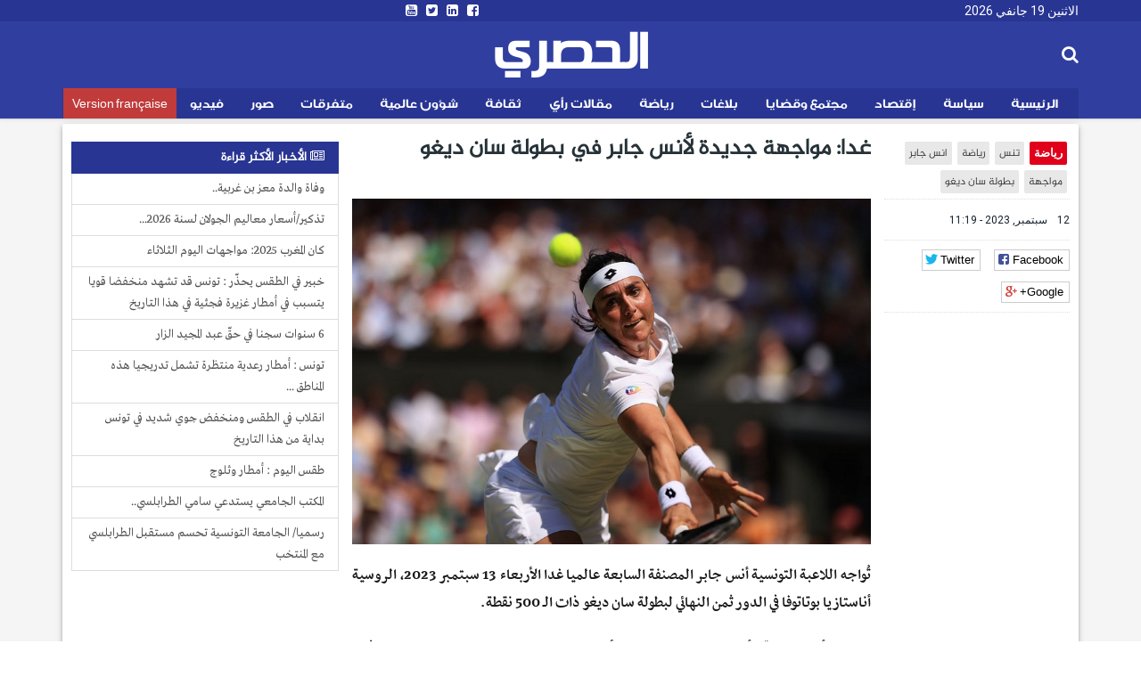

--- FILE ---
content_type: text/html; charset=utf-8
request_url: https://ar.espacemanager.com/%D8%BA%D8%AF%D8%A7-%D9%85%D9%88%D8%A7%D8%AC%D9%87%D8%A9-%D8%AC%D8%AF%D9%8A%D8%AF%D8%A9-%D9%84%D8%A3%D9%86%D8%B3-%D8%AC%D8%A7%D8%A8%D8%B1-%D9%81%D9%8A-%D8%A8%D8%B7%D9%88%D9%84%D8%A9-%D8%B3%D8%A7%D9%86-%D8%AF%D9%8A%D8%BA%D9%88
body_size: 9665
content:
<!DOCTYPE html>
<html lang="ar" dir="rtl">
<head>
<title>غدا: مواجهة جديدة لأنس جابر في بطولة سان ديغو</title>
<!--[if IE]><![endif]-->
<meta http-equiv="Content-Type" content="text/html; charset=utf-8" />
<meta property="og:image" content="https://ar.espacemanager.com/sites/default/files/jab-ons-01.jpg" />
<link rel="shortcut icon" href="https://ar.espacemanager.com/sites/all/themes/journal/favicon.ico" type="image/vnd.microsoft.icon" />
<meta name="description" content="تُواجه اللاعبة التونسية أنس جابر المصنفة السابعة عالميا غدا الأربعاء 13 سبتمبر 2023، الروسية أناستازيا بوتاتوفا في الدور ثمن النهائي لبطولة سان ديغو ذات الـ 500 نقطة." />
<meta name="generator" content="Drupal 7 (https://www.drupal.org)" />
<link rel="canonical" href="https://ar.espacemanager.com/%D8%BA%D8%AF%D8%A7-%D9%85%D9%88%D8%A7%D8%AC%D9%87%D8%A9-%D8%AC%D8%AF%D9%8A%D8%AF%D8%A9-%D9%84%D8%A3%D9%86%D8%B3-%D8%AC%D8%A7%D8%A8%D8%B1-%D9%81%D9%8A-%D8%A8%D8%B7%D9%88%D9%84%D8%A9-%D8%B3%D8%A7%D9%86-%D8%AF%D9%8A%D8%BA%D9%88" />
<link rel="shortlink" href="https://ar.espacemanager.com/node/82453" />
<meta property="og:site_name" content="الحصري" />
<meta property="og:type" content="article" />
<meta property="og:title" content="غدا: مواجهة جديدة لأنس جابر في بطولة سان ديغو" />
<meta property="og:url" content="https://ar.espacemanager.com/%D8%BA%D8%AF%D8%A7-%D9%85%D9%88%D8%A7%D8%AC%D9%87%D8%A9-%D8%AC%D8%AF%D9%8A%D8%AF%D8%A9-%D9%84%D8%A3%D9%86%D8%B3-%D8%AC%D8%A7%D8%A8%D8%B1-%D9%81%D9%8A-%D8%A8%D8%B7%D9%88%D9%84%D8%A9-%D8%B3%D8%A7%D9%86-%D8%AF%D9%8A%D8%BA%D9%88" />
<meta property="og:description" content="غدا: مواجهة جديدة لأنس جابر في بطولة سان ديغو" />
<meta property="og:updated_time" content="تُواجه اللاعبة التونسية أنس جابر المصنفة السابعة عالميا غدا الأربعاء 13 سبتمبر 2023، الروسية أناستازيا بوتاتوفا في الدور ثمن النهائي لبطولة سان ديغو ذات الـ 500 نقطة." />
<meta name="twitter:card" content="summary" />
<meta name="twitter:url" content="https://ar.espacemanager.com/%D8%BA%D8%AF%D8%A7-%D9%85%D9%88%D8%A7%D8%AC%D9%87%D8%A9-%D8%AC%D8%AF%D9%8A%D8%AF%D8%A9-%D9%84%D8%A3%D9%86%D8%B3-%D8%AC%D8%A7%D8%A8%D8%B1-%D9%81%D9%8A-%D8%A8%D8%B7%D9%88%D9%84%D8%A9-%D8%B3%D8%A7%D9%86-%D8%AF%D9%8A%D8%BA%D9%88" />
<meta name="twitter:title" content="غدا: مواجهة جديدة لأنس جابر في بطولة سان ديغو" />
<meta name="twitter:description" content="تُواجه اللاعبة التونسية أنس جابر المصنفة السابعة عالميا غدا الأربعاء 13 سبتمبر 2023، الروسية أناستازيا بوتاتوفا في الدور ثمن النهائي لبطولة سان ديغو ذات الـ 500 نقطة." />
<meta property="article:published_time" content="2023-09-12T11:19:46+01:00" />
<meta property="article:modified_time" content="2023-09-12T11:19:46+01:00" />
<meta property="fb:app_id" content="534386089917286" />
<meta property="article:publisher" content="https://www.facebook.com/alhasri.tunisie" />
<meta property="og:site_name" content="Al Hasri"/>
<meta property="og:type" content="article"> 
<meta name="viewport" content="width=device-width, initial-scale=1.0">

<style>
@import url("https://ar.espacemanager.com/sites/all/modules/contrib/ckeditor/css/ckeditor.css?t937ph");
</style>
<link type="text/css" rel="stylesheet" href="https://fonts.googleapis.com/css?family=Roboto" media="all" />
<link type="text/css" rel="stylesheet" href="https://maxcdn.bootstrapcdn.com/font-awesome/4.7.0/css/font-awesome.min.css" media="all" />
<style>
@import url("https://ar.espacemanager.com/sites/all/themes/journal/css/social.css?t937ph");
@import url("https://ar.espacemanager.com/sites/all/modules/contrib/hide_submit/css/hide_submit.css?t937ph");
</style>
<link type="text/css" rel="stylesheet" href="https://cdn.rtlcss.com/bootstrap/3.3.7/css/bootstrap.min.css" media="all" />
<link type="text/css" rel="stylesheet" href="https://cdn.jsdelivr.net/npm/@unicorn-fail/drupal-bootstrap-styles@0.0.2/dist/3.3.1/7.x-3.x/drupal-bootstrap.css" media="all" />
<style>
@import url("https://ar.espacemanager.com/sites/all/themes/journal/css/style.css?t937ph");
</style>
  <!-- HTML5 element support for IE6-8 -->
  <!--[if lt IE 9]>
    <script src="//html5shiv.googlecode.com/svn/trunk/html5.js"></script>
  <![endif]-->
<script type="text/javascript" src="//code.jquery.com/jquery-2.2.4.min.js"></script>
<script type="text/javascript">
<!--//--><![CDATA[//><!--
window.jQuery || document.write("<script src='/sites/all/modules/contrib/jquery_update/replace/jquery/2.2/jquery.min.js'>\x3C/script>")
//--><!]]>
</script>
<script type="text/javascript" src="/misc/jquery-extend-3.4.0.js?v=2.2.4"></script>
<script type="text/javascript" src="/misc/jquery-html-prefilter-3.5.0-backport.js?v=2.2.4"></script>
<script type="text/javascript" src="/misc/jquery.once.js?v=1.2"></script>
<script type="text/javascript">
<!--//--><![CDATA[//><!--
;var googletag=googletag||{};googletag.cmd=googletag.cmd||[];googletag.slots=googletag.slots||{};
//--><!]]>
</script>
<script type="text/javascript" src="https://www.googletagservices.com/tag/js/gpt.js"></script>
<script type="text/javascript" src="/misc/drupal.js?t937ph"></script>
<script type="text/javascript">
<!--//--><![CDATA[//><!--
jQuery.extend(Drupal.settings, {"basePath":"\/","pathPrefix":"","setHasJsCookie":0,"ajaxPageState":{"theme":"journal","theme_token":"bKEGrYwA59FeG62tYgH8p1o4Zoj0uWjPG0-RUB891pU","jquery_version":"2.2","js":{"https:\/\/www.google.com\/recaptcha\/api.js?onload=google_recaptcha_onload\u0026render=explicit\u0026hl=ar":1,"\/\/code.jquery.com\/jquery-2.2.4.min.js":1,"misc\/jquery-extend-3.4.0.js":1,"misc\/jquery-html-prefilter-3.5.0-backport.js":1,"misc\/jquery.once.js":1,"https:\/\/www.googletagservices.com\/tag\/js\/gpt.js":1,"misc\/drupal.js":1,"sites\/all\/modules\/contrib\/jquery_update\/replace\/ui\/external\/jquery.cookie.js":1,"sites\/all\/modules\/contrib\/jquery_update\/replace\/jquery.form\/4\/jquery.form.min.js":1,"misc\/ajax.js":1,"https:\/\/cdn.rtlcss.com\/bootstrap\/3.3.7\/js\/bootstrap.min.js":1,"public:\/\/languages\/fr_XDHTVVFXtENf8UqLvZOF2xy4LLTcSg1AGA4mIKJ1NN8.js":1,"misc\/textarea.js":1,"sites\/all\/themes\/bootstrap\/js\/misc\/_progress.js":1,"sites\/all\/modules\/contrib\/ajax_comments\/ajax_comments.js":1,"https:\/\/cdnjs.cloudflare.com\/ajax\/libs\/jquery.lazyloadxt\/1.0.5\/jquery.lazyloadxt.min.js":1,"https:\/\/cdnjs.cloudflare.com\/ajax\/libs\/bootstrap-validator\/0.4.5\/js\/bootstrapvalidator.min.js":1,"sites\/all\/themes\/journal\/js\/custom.js":1,"sites\/all\/themes\/journal\/js\/social.js":1,"sites\/all\/modules\/contrib\/hide_submit\/js\/hide_submit.js":1},"css":{"sites\/all\/modules\/contrib\/ckeditor\/css\/ckeditor.css":1,"https:\/\/fonts.googleapis.com\/css?family=Roboto":1,"https:\/\/maxcdn.bootstrapcdn.com\/font-awesome\/4.7.0\/css\/font-awesome.min.css":1,"sites\/all\/themes\/journal\/css\/social.css":1,"sites\/all\/modules\/contrib\/hide_submit\/css\/hide_submit.css":1,"https:\/\/cdn.rtlcss.com\/bootstrap\/3.3.7\/css\/bootstrap.min.css":1,"https:\/\/cdn.jsdelivr.net\/npm\/@unicorn-fail\/drupal-bootstrap-styles@0.0.2\/dist\/3.3.1\/7.x-3.x\/drupal-bootstrap.css":1,"sites\/all\/themes\/journal\/css\/style.css":1}},"video_filter":{"url":{"ckeditor":"\/video_filter\/dashboard\/ckeditor"},"instructions_url":"\/video_filter\/instructions","modulepath":"sites\/all\/modules\/contrib\/video_filter"},"hide_submit":{"hide_submit_status":true,"hide_submit_method":"disable","hide_submit_css":"hide-submit-disable","hide_submit_abtext":"","hide_submit_atext":"","hide_submit_hide_css":"hide-submit-processing","hide_submit_hide_text":"Processing...","hide_submit_indicator_style":"expand-left","hide_submit_spinner_color":"#000","hide_submit_spinner_lines":12,"hide_submit_hide_fx":1,"hide_submit_reset_time":10000},"urlIsAjaxTrusted":{"\/%D8%BA%D8%AF%D8%A7-%D9%85%D9%88%D8%A7%D8%AC%D9%87%D8%A9-%D8%AC%D8%AF%D9%8A%D8%AF%D8%A9-%D9%84%D8%A3%D9%86%D8%B3-%D8%AC%D8%A7%D8%A8%D8%B1-%D9%81%D9%8A-%D8%A8%D8%B7%D9%88%D9%84%D8%A9-%D8%B3%D8%A7%D9%86-%D8%AF%D9%8A%D8%BA%D9%88":true,"\/system\/ajax":true,"\/comment\/reply\/82453":true},"ajax":{"edit-ajax-comments-reply-form-82453-0-0":{"callback":"ajax_comments_submit_js","wrapper":"ajax-comments-reply-form-82453-0-0","method":"replaceWith","effect":"fade","event":"mousedown","keypress":true,"prevent":"click","url":"\/system\/ajax","submit":{"_triggering_element_name":"op","_triggering_element_value":"\u0627\u062d\u0641\u0638"}}},"bootstrap":{"anchorsFix":1,"anchorsSmoothScrolling":1,"formHasError":1,"popoverEnabled":0,"popoverOptions":{"animation":1,"html":0,"placement":"right","selector":"","trigger":"click","triggerAutoclose":1,"title":"","content":"","delay":0,"container":"body"},"tooltipEnabled":0,"tooltipOptions":{"animation":1,"html":0,"placement":"auto left","selector":"","trigger":"hover focus","delay":0,"container":"body"}}});
//--><!]]>
</script>
<script type="text/javascript">
<!--//--><![CDATA[//><!--
googletag.slots["leaderboard_ar"] = googletag.defineSlot("/99361613/Leaderboard_ar", [1000, 300], "dfp-ad-leaderboard_ar")
  .addService(googletag.pubads());
//--><!]]>
</script>
<script type="text/javascript" src="/sites/all/modules/contrib/jquery_update/replace/ui/external/jquery.cookie.js?v=67fb34f6a866c40d0570"></script>
<script type="text/javascript" src="/sites/all/modules/contrib/jquery_update/replace/jquery.form/4/jquery.form.min.js?v=4.2.1"></script>
<script type="text/javascript">
<!--//--><![CDATA[//><!--
googletag.slots["halfpage"] = googletag.defineSlot("/99361613/halfpage", [300, 600], "dfp-ad-halfpage")
  .addService(googletag.pubads());
//--><!]]>
</script>
<script type="text/javascript">
<!--//--><![CDATA[//><!--
googletag.slots["square"] = googletag.defineSlot("/99361613/Square", [300, 250], "dfp-ad-square")
  .addService(googletag.pubads());
//--><!]]>
</script>
<script type="text/javascript" src="/misc/ajax.js?v=7.91"></script>
<script type="text/javascript" src="https://cdn.rtlcss.com/bootstrap/3.3.7/js/bootstrap.min.js"></script>
<script type="text/javascript">
<!--//--><![CDATA[//><!--
googletag.cmd.push(function() {
  googletag.pubads().enableAsyncRendering();
  googletag.pubads().enableSingleRequest();
  googletag.pubads().collapseEmptyDivs();
});

googletag.enableServices();
//--><!]]>
</script>
<script type="text/javascript" src="/sites/default/files/languages/fr_XDHTVVFXtENf8UqLvZOF2xy4LLTcSg1AGA4mIKJ1NN8.js?t937ph"></script>
<script type="text/javascript" src="/misc/textarea.js?v=7.91"></script>
<script type="text/javascript" src="/sites/all/themes/bootstrap/js/misc/_progress.js?v=7.91"></script>
<script type="text/javascript" src="/sites/all/modules/contrib/ajax_comments/ajax_comments.js?t937ph"></script>
<script type="text/javascript">
<!--//--><![CDATA[//><!--
var google_recaptcha_onload = function() {grecaptcha.render("google_recaptcha_comment_node_article_form", {
    "sitekey" : "6Lf1HpcUAAAAAEFOuvvz3Z1IwsYFHa_HGMm7DGaB", 
    "size" : "normal", 
    "theme" : "light"});
  };
//--><!]]>
</script>
<script type="text/javascript" async="async" src="https://cdnjs.cloudflare.com/ajax/libs/jquery.lazyloadxt/1.0.5/jquery.lazyloadxt.min.js"></script>
<script type="text/javascript" async="async" src="https://cdnjs.cloudflare.com/ajax/libs/bootstrap-validator/0.4.5/js/bootstrapvalidator.min.js"></script>
<script type="text/javascript" async="async" src="/sites/all/themes/journal/js/custom.js?t937ph"></script>
<script type="text/javascript" async="async" src="/sites/all/themes/journal/js/social.js?t937ph"></script>
<script type="text/javascript" src="/sites/all/modules/contrib/hide_submit/js/hide_submit.js?t937ph"></script>
<!-- Global site tag (gtag.js) - Google Analytics -->
<script async src="https://www.googletagmanager.com/gtag/js?id=UA-2748545-1"></script>
<script>
  window.dataLayer = window.dataLayer || [];
  function gtag(){dataLayer.push(arguments);}
  gtag('js', new Date());

  gtag('config', 'UA-2748545-1');
</script>

</head>
<body>
    <div id="page" class="full">
      	<header id="header">
      <div class="middle2">
         <div class="row clear">
              <div class="region region-header">
    <section id="block-topheader-topheader" class="block block-topheader clearfix">
        <div class='col-md-4 today'>الاثنين 19 جانفي 2026</div><div class='col-md-4 social-top'><ul class="social-m"><li class="first leaf"><a href="https://www.facebook.com/alhasri.tunisie/"><i class="fa fa-facebook-square"></i></a></li>
<li class="leaf"><a href="https://#"><i class="fa fa-linkedin-square"></i></a></li>
<li class="leaf"><a href="https://twitter.com/espacemanager"><i class="fa fa-twitter-square"></i></a></li>
<li class="last leaf"><a href="https://www.youtube.com/channel/UCu6Tu_RlkABQ9kgDq-hVlQw" target="_blank"><i class="fa fa-youtube-square"></i></a></li>
</ul></div></section>  </div>
		
         </div>
      </div>
      <div class="navbar-inner">
         <div class="row clear mainnav">
                        <div class="logo">
				<h1 class="site-name">
					<a href="/">الحصري</a>
				</h1>
				<!--<span>نيوز</span>
				<div class="site-slogan">جرأة مصداقية أخبار حصرية</div>-->
            </div>
              <div class="region region-search">
    <section id="moteur" class="troc-search navbar-collapse collapse">
        <form class="form-search content-search form-search content-search" action="/%D8%BA%D8%AF%D8%A7-%D9%85%D9%88%D8%A7%D8%AC%D9%87%D8%A9-%D8%AC%D8%AF%D9%8A%D8%AF%D8%A9-%D9%84%D8%A3%D9%86%D8%B3-%D8%AC%D8%A7%D8%A8%D8%B1-%D9%81%D9%8A-%D8%A8%D8%B7%D9%88%D9%84%D8%A9-%D8%B3%D8%A7%D9%86-%D8%AF%D9%8A%D8%BA%D9%88" method="post" id="search-block-form" accept-charset="UTF-8"><div><div class="search-box">
   
    <div class="input-append"><input title="Indiquer les termes à rechercher" placeholder="البحث في الأخبار و المقالات" class="form-control form-text" type="text" id="edit-search-block-form--2" name="search_block_form" value="" size="15" maxlength="128" /><span class="icon-magnifier search-icon"><i class="fa fa-search" aria-hidden="true"></i></span></div><div class="form-actions form-wrapper form-group" id="edit-actions--2"><button class="element-invisible btn btn-primary form-submit" type="submit" id="edit-submit" name="op" value="ابحث">ابحث</button>
</div><input type="hidden" name="form_build_id" value="form-RUx5GZQJSXnmCuFbszshlVXHqXlAi25bhK9BUv_6PBA" />
<input type="hidden" name="form_id" value="search_block_form" />
</div>
</div></form></section>  </div>
              <div class="region region-navigation">
    <nav id="menu" class="main-menu">
<ul class="sf-menu"><li class="first leaf"><a href="/" id="home" rel="nofollow" class="accueil"><i class="home"></i>الرئيسية</a></li>
<li class="leaf"><a href="/%D8%B3%D9%8A%D8%A7%D8%B3%D8%A9">سياسة</a></li>
<li class="leaf"><a href="/%D8%A5%D9%82%D8%AA%D8%B5%D8%A7%D8%AF">إقتصاد</a></li>
<li class="leaf"><a href="/%D9%85%D8%AC%D8%AA%D9%85%D8%B9-%D9%88-%D9%82%D8%B6%D8%A7%D9%8A%D8%A7">مجتمع وقضايا</a></li>
<li class="leaf"><a href="/%D8%A8%D9%84%D8%A7%D8%BA%D8%A7%D8%AA">بلاغات</a></li>
<li class="leaf"><a href="/%D8%B1%D9%8A%D8%A7%D8%B6%D8%A9">رياضة</a></li>
<li class="leaf"><a href="/%D9%85%D9%82%D8%A7%D9%84%D8%A7%D8%AA-%D8%B1%D8%A3%D9%8A">مقالات رأي</a></li>
<li class="leaf"><a href="/%D8%AB%D9%82%D8%A7%D9%81%D8%A9">ثقافة</a></li>
<li class="leaf"><a href="/%D8%B4%D8%A4%D9%88%D9%86-%D8%B9%D8%A7%D9%84%D9%85%D9%8A%D8%A9">شؤون عالمية</a></li>
<li class="leaf"><a href="/%D9%85%D8%AA%D9%81%D8%B1%D9%82%D8%A7%D8%AA">متفرقات</a></li>
<li class="leaf"><a href="/%D8%A3%D9%84%D8%A8%D9%88%D9%85-%D8%A7%D9%84%D8%B5%D9%88%D8%B1" class="relief">صور</a></li>
<li class="leaf"><a href="/%D9%81%D9%8A%D8%AF%D9%8A%D9%88">فيديو</a></li>
<li class="last leaf fr"><a href="https://www.espacemanager.com/" target="_blank">Version française</a></li>
</ul></nav>

  </div>
         </div>
      </div>
   </header>
      <div class="row clear">
              <div class="region region-leaderboard">
    <section id="block-dfp-leaderboard-ar" class="block block-dfp clearfix">
        <div id="dfp-ad-leaderboard_ar-wrapper" class="dfp-tag-wrapper">
<div  id="dfp-ad-leaderboard_ar" class="dfp-tag-wrapper">
    <script type="text/javascript">
    googletag.cmd.push(function() {
      googletag.display("dfp-ad-leaderboard_ar");
    });
  </script>
</div>
</div></section>  </div>
               </div>
   <div class="row clear">
            <div class="bannver">
         <div id="dfloatban">
                     </div>
      </div>
            <div class="page-content-articles mdl-shadow mdl-corner">
         <div class="row clearfix page-interne">
                                                    
<div class="article_normal col-lg-9 col-md-9 col-sm-12 col-xs-12 no-padding">
   <article>
            <div class="col-lg-3 col-md-3 col-sm-12 col-xs-12 hidden-xs hidden-sm">

      <ul class="tags">
	<li class="first-tag"><a href="/%D8%B1%D9%8A%D8%A7%D8%B6%D8%A9">رياضة</a></li>
			  <li><a href="/%D8%AA%D9%86%D8%B3">تنس</a></li>
			  <li><a href="/%D8%B1%D9%8A%D8%A7%D8%B6%D8%A9-0">رياضة</a></li>
			  <li><a href="/%D8%A7%D9%86%D8%B3-%D8%AC%D8%A7%D8%A8%D8%B1">انس جابر</a></li>
			  <li><a href="/%D9%85%D9%88%D8%A7%D8%AC%D9%87%D8%A9">مواجهة</a></li>
			  <li><a href="/%D8%A8%D8%B7%D9%88%D9%84%D8%A9-%D8%B3%D8%A7%D9%86-%D8%AF%D9%8A%D8%BA%D9%88">بطولة سان ديغو</a></li>
	</ul></div>
            <div class="col-lg-9 col-md-9 col-sm-12 col-xs-12">
         <h1 class="tt32">غدا: مواجهة جديدة لأنس جابر في بطولة سان ديغو</h1>
      </div>
      <div class="col-lg-3 col-md-3 col-sm-12 col-xs-12 clear">
                  <div class="entry-meta">
            <span class="published"><i class="icon-time first-i"></i> 12 سبتمبر, 2023 - 11:19 </span> 
         </div>
         <div class="meta">
            <div class="social-likes" data-url="https://ar.espacemanager.com/%D8%BA%D8%AF%D8%A7-%D9%85%D9%88%D8%A7%D8%AC%D9%87%D8%A9-%D8%AC%D8%AF%D9%8A%D8%AF%D8%A9-%D9%84%D8%A3%D9%86%D8%B3-%D8%AC%D8%A7%D8%A8%D8%B1-%D9%81%D9%8A-%D8%A8%D8%B7%D9%88%D9%84%D8%A9-%D8%B3%D8%A7%D9%86-%D8%AF%D9%8A%D8%BA%D9%88" data-title="غدا: مواجهة جديدة لأنس جابر في بطولة سان ديغو">
				<div class="facebook" title="Share link on Facebook">Facebook</div>
				<div class="twitter" data-via="espacemanager" data-related="EM" title="Share link on Twitter">Twitter</div>
				<div class="plusone" title="Share link on Google+">Google+</div>
            </div>
         </div>
               </div>
      <div class="posts col-lg-9 col-md-9 col-sm-12 col-xs-12">
                                                                                 <center><img class="img-responsive" data-src="/sites/default/files/jab-ons-01.jpg" alt="غدا: مواجهة جديدة لأنس جابر في بطولة سان ديغو" /></center>
                           <div class="field field-name-body field-type-text-with-summary field-label-hidden"><div class="field-items"><div class="field-item even"><p>تُواجه اللاعبة التونسية أنس جابر المصنفة السابعة عالميا غدا الأربعاء 13 سبتمبر 2023، الروسية أناستازيا بوتاتوفا في الدور ثمن النهائي لبطولة سان ديغو ذات الـ 500 نقطة.</p>
<p>  وكانت أنس جابر قد أعفيت من خوض الدور الأول، عكس اللاعبة الروسية التي بلغت الدور ثمن النهائي بتغلبها على الأمريكية أليسيا باركس المصنفة 46 عالميا بمجموعتين لواحدة تفاصيلها، 6-2 و5-7 و6-4.</p>
<p>يُذكر أن أنس جابر هي مصنفة أولى في الجدول الرئيسي لبطولة سان ديغو المقامة بالولايات المتحدة الأمريكية من 11 إلى 16 سبتمبر.</p>
</div></div></div><div class="view view-frontpage view-id-frontpage view-display-id-block_related view-dom-id-0dad5ee06f0fb119f8adc09920132a4c">
        
  
  
      <div class="view-content">
       <div class="list-group">
  <span class="list-group-item active">
   <i class="fa fa-link" aria-hidden="true"></i> مقالات ذات صلة
  </span>
<a href="/%D8%A8%D8%B1%D8%B4%D9%84%D9%88%D9%86%D8%A9-%D9%8A%D8%AD%D8%B1%D8%B2-%D9%83%D8%A3%D8%B3-%D8%A7%D9%84%D8%B3%D9%88%D8%A8%D8%B1-%D8%A7%D9%84%D8%A5%D8%B3%D8%A8%D8%A7%D9%86%D9%8A%D8%A9" class="list-group-item">برشلونة يحرز كأس السوبر الإسبانية</a>
<a href="/%D8%AD%D8%B3%D8%A7%D9%86-%D8%A7%D9%84%D8%B2%D9%88%D8%A7%D8%B1%D9%8A-%D9%84%D9%80-%D9%88%D8%A7%D8%AA-%D9%86%D9%86%D8%AA%D8%B8%D8%B1-%D9%86%D8%AA%D8%A7%D8%A6%D8%AC-%D8%A7%D9%8A%D8%AC%D8%A7%D8%A8%D9%8A%D8%A9-%D9%84%D9%84%D8%B9%D9%86%D8%A7%D8%B5%D8%B1-%D8%A7%D9%84%D9%88%D8%B7%D9%86%D9%8A%D8%A9-%D9%81%D9%8A-%D9%85%D9%86%D8%A7%D9%81%D8%B3%D8%A7%D8%AA-%D8%AC%D8%A7%D8%A6%D8%B2%D8%A9-%D8%AA%D9%88%D9%86%D8%B3-%D8%A7%D9%84%D9%83%D8%A8%D8%B1%D9%89-%D9%84%D9%84%D9%85%D8%A8%D8%A7%D8%B1%D8%B2%D8%A9-%D8%A8%D8%B3%D9%84%D8%A7%D8%AD" class="list-group-item">حسان الزواري لـ "وات": ننتظر نتائج ايجابية للعناصر الوطنية في منافسات جائزة تونس الكبرى للمبارزة بسلاح السابر</a>
<a href="/%D8%A8%D8%B1%D9%86%D8%A7%D9%85%D8%AC-%D9%85%D8%A8%D8%A7%D8%B1%D9%8A%D8%A7%D8%AA-%D8%A7%D9%84%D8%AF%D9%88%D8%B1-%D8%B1%D8%A8%D8%B9-%D8%A7%D9%84%D9%86%D9%87%D8%A7%D8%A6%D9%8A-%D9%84%D9%83%D8%A7%D9%86-%D8%A7%D9%84%D9%85%D8%BA%D8%B1%D8%A8-2025" class="list-group-item">برنامج مباريات الدور ربع النهائي  لكان المغرب 2025</a>
<a href="/%D8%A7%D9%84%D9%86%D8%A7%D8%AF%D9%8A-%D8%A7%D9%84%D8%A8%D9%86%D8%B2%D8%B1%D8%AA%D9%8A-%D8%B3%D9%85%D9%8A%D8%B1-%D9%8A%D8%B9%D9%82%D9%88%D8%A8-%D9%8A%D8%B9%D9%88%D8%AF-%D9%85%D9%86-%D8%AC%D8%AF%D9%8A%D8%AF" class="list-group-item">النادي البنزرتي : سمير يعقوب يعود من جديد</a>
<a href="/%D9%83%D8%A7%D9%86-%D8%A7%D9%84%D9%85%D8%BA%D8%B1%D8%A8-2025-%D9%85%D9%88%D8%A7%D8%AC%D9%87%D8%A7%D8%AA-%D8%A7%D9%84%D9%8A%D9%88%D9%85-%D8%A7%D9%84%D8%AB%D9%84%D8%A7%D8%AB%D8%A7%D8%A1" class="list-group-item">كان المغرب 2025: مواجهات اليوم الثلاثاء</a>
</div>
    </div>
  
  
  
  
  
  
</div>         <div id="comments" class="blog-comment comment-wrapper comment-wrapper-nid-82453">
<h3 class="text-success">التعليقات</h3>

<ul class="comments">
<div class="ajax-comment-wrapper ajax-comment-dummy-comment" style="display:none"><div class="form-item form-type-item form-group"></div></div></ul>
    <section id="comment-form-wrapper" class="well">
      <h2 class="title">علِّق</h2>
      <form class="comment-form ajax-comments-reply-form-82453-0-0 ajax-comments-form-add" id="ajax-comments-reply-form-82453-0-0" action="/comment/reply/82453" method="post" accept-charset="UTF-8"><div><div class="form-item form-item-name form-type-textfield form-group"> <label class="control-label" for="edit-name">اسمك</label>
<input class="form-control form-text" type="text" id="edit-name" name="name" value="" size="30" maxlength="60" /></div><div class="form-item form-item-subject form-type-textfield form-group"> <label class="control-label" for="edit-subject">الموضوع</label>
<input class="form-control form-text" type="text" id="edit-subject" name="subject" value="" size="60" maxlength="64" /></div><div class="field-type-text-long field-name-comment-body field-widget-text-textarea form-wrapper form-group" id="edit-comment-body"><div id="comment-body-add-more-wrapper"><div class="form-item form-item-comment-body-und-0-value form-type-textarea form-group"> <label class="control-label" for="edit-comment-body-und-0-value">التعليق <span class="form-required" title="Ce champ est obligatoire.">*</span></label>
<div class="form-textarea-wrapper resizable"><textarea class="text-full form-control form-textarea required" id="edit-comment-body-und-0-value" name="comment_body[und][0][value]" cols="60" rows="5"></textarea></div></div></div></div><input type="hidden" name="form_build_id" value="form-1jP6Km3uVjRFQJf4YoOL742XUKtKTaUwScXQWt0VJdg" />
<input type="hidden" name="form_id" value="comment_node_article_form" />
<div class="form-actions form-wrapper form-group" id="edit-actions"><div id="google_recaptcha_comment_node_article_form"></div><button type="submit" id="edit-ajax-comments-reply-form-82453-0-0" name="op" value="احفظ" class="btn btn-success form-submit icon-before"><span class="icon glyphicon glyphicon-ok" aria-hidden="true"></span>
 احفظ</button>
</div></div></form>    </section> <!-- /#comment-form-wrapper -->
  </div>      </div>
   </article>
</div>

            <div class="col-lg-3 col-md-3 col-sm-12 col-xs-12 sidebar">
		  <div class="region region-halfpage">
    <section id="block-dfp-halfpage" class="block block-dfp clearfix">
        <div id="dfp-ad-halfpage-wrapper" class="dfp-tag-wrapper">
<div  id="dfp-ad-halfpage" class="dfp-tag-wrapper">
    <script type="text/javascript">
    googletag.cmd.push(function() {
      googletag.display("dfp-ad-halfpage");
    });
  </script>
</div>
</div></section>  </div>
		  <div class="region region-most">
    <section id="block-views-popular-populaires" class="block block-views clearfix">
        <div class="view view-popular view-id-popular view-display-id-populaires view-dom-id-4949580d05cf8402c66e3b45242ef623">
        
  
  
      <div class="view-content">
      <div class="list-group">
	<span class="list-group-item active">
		<i class="fa fa-newspaper-o" aria-hidden="true"></i> الأخبار الأكثر قراءة
	</span>
			<a href="/%D9%88%D9%81%D8%A7%D8%A9-%D9%88%D8%A7%D9%84%D8%AF%D8%A9-%D9%85%D8%B9%D8%B2-%D8%A8%D9%86-%D8%BA%D8%B1%D8%A8%D9%8A%D8%A9" class="list-group-item">وفاة والدة معز بن غربية..</a>
			<a href="/%D8%AA%D8%B0%D9%83%D9%8A%D8%B1%D8%A3%D8%B3%D8%B9%D8%A7%D8%B1-%D9%85%D8%B9%D8%A7%D9%84%D9%8A%D9%85-%D8%A7%D9%84%D8%AC%D9%88%D9%84%D8%A7%D9%86-%D9%84%D8%B3%D9%86%D8%A9-2026" class="list-group-item">تذكير/أسعار معاليم الجولان لسنة 2026...</a>
			<a href="/%D9%83%D8%A7%D9%86-%D8%A7%D9%84%D9%85%D8%BA%D8%B1%D8%A8-2025-%D9%85%D9%88%D8%A7%D8%AC%D9%87%D8%A7%D8%AA-%D8%A7%D9%84%D9%8A%D9%88%D9%85-%D8%A7%D9%84%D8%AB%D9%84%D8%A7%D8%AB%D8%A7%D8%A1" class="list-group-item">كان المغرب 2025: مواجهات اليوم الثلاثاء</a>
			<a href="/%D8%AE%D8%A8%D9%8A%D8%B1-%D9%81%D9%8A-%D8%A7%D9%84%D8%B7%D9%82%D8%B3-%D9%8A%D8%AD%D8%B0%D9%91%D8%B1-%D8%AA%D9%88%D9%86%D8%B3-%D9%82%D8%AF-%D8%AA%D8%B4%D9%87%D8%AF-%D9%85%D9%86%D8%AE%D9%81%D8%B6%D8%A7-%D9%82%D9%88%D9%8A%D8%A7-%D9%8A%D8%AA%D8%B3%D8%A8%D8%A8-%D9%81%D9%8A-%D8%A3%D9%85%D8%B7%D8%A7%D8%B1-%D8%BA%D8%B2%D9%8A%D8%B1%D8%A9-%D9%81%D8%AC%D8%A6%D9%8A%D8%A9-%D9%81%D9%8A-%D9%87%D8%B0%D8%A7-%D8%A7%D9%84%D8%AA%D8%A7%D8%B1%D9%8A%D8%AE" class="list-group-item">خبير في الطقس يحذّر : تونس قد تشهد منخفضا قويا يتسبب في أمطار غزيرة فجئية في هذا التاريخ</a>
			<a href="/6-%D8%B3%D9%86%D9%88%D8%A7%D8%AA-%D8%B3%D8%AC%D9%86%D8%A7-%D9%81%D9%8A-%D8%AD%D9%82%D9%91-%D8%B9%D8%A8%D8%AF-%D8%A7%D9%84%D9%85%D8%AC%D9%8A%D8%AF-%D8%A7%D9%84%D8%B2%D8%A7%D8%B1" class="list-group-item">6 سنوات سجنا في حقّ عبد المجيد الزار</a>
			<a href="/%D8%AA%D9%88%D9%86%D8%B3-%D8%A3%D9%85%D8%B7%D8%A7%D8%B1-%D8%B1%D8%B9%D8%AF%D9%8A%D8%A9-%D9%85%D9%86%D8%AA%D8%B8%D8%B1%D8%A9-%D8%AA%D8%B4%D9%85%D9%84-%D8%AA%D8%AF%D8%B1%D9%8A%D8%AC%D9%8A%D8%A7-%D9%87%D8%B0%D9%87-%D8%A7%D9%84%D9%85%D9%86%D8%A7%D8%B7%D9%82" class="list-group-item">تونس : أمطار رعدية منتظرة  تشمل تدريجيا هذه المناطق ...</a>
			<a href="/%D8%A7%D9%86%D9%82%D9%84%D8%A7%D8%A8-%D9%81%D9%8A-%D8%A7%D9%84%D8%B7%D9%82%D8%B3-%D9%88%D9%85%D9%86%D8%AE%D9%81%D8%B6-%D8%AC%D9%88%D9%8A-%D8%B4%D8%AF%D9%8A%D8%AF-%D9%81%D9%8A-%D8%AA%D9%88%D9%86%D8%B3-%D8%A8%D8%AF%D8%A7%D9%8A%D8%A9-%D9%85%D9%86-%D9%87%D8%B0%D8%A7-%D8%A7%D9%84%D8%AA%D8%A7%D8%B1%D9%8A%D8%AE" class="list-group-item">انقلاب في الطقس ومنخفض جوي شديد في تونس بداية من هذا التاريخ</a>
			<a href="/%D8%B7%D9%82%D8%B3-%D8%A7%D9%84%D9%8A%D9%88%D9%85-%D8%A3%D9%85%D8%B7%D8%A7%D8%B1-%D9%88%D8%AB%D9%84%D9%88%D8%AC" class="list-group-item">طقس اليوم : أمطار وثلوج </a>
			<a href="/%D8%A7%D9%84%D9%85%D9%83%D8%AA%D8%A8-%D8%A7%D9%84%D8%AC%D8%A7%D9%85%D8%B9%D9%8A-%D9%8A%D8%B3%D8%AA%D8%AF%D8%B9%D9%8A-%D8%B3%D8%A7%D9%85%D9%8A-%D8%A7%D9%84%D8%B7%D8%B1%D8%A7%D8%A8%D9%84%D8%B3%D9%8A" class="list-group-item">المكتب الجامعي يستدعي سامي الطرابلسي..</a>
			<a href="/%D8%B1%D8%B3%D9%85%D9%8A%D8%A7-%D8%A7%D9%84%D8%AC%D8%A7%D9%85%D8%B9%D8%A9-%D8%A7%D9%84%D8%AA%D9%88%D9%86%D8%B3%D9%8A%D8%A9-%D8%AA%D8%AD%D8%B3%D9%85-%D9%85%D8%B3%D8%AA%D9%82%D8%A8%D9%84-%D8%A7%D9%84%D8%B7%D8%B1%D8%A7%D8%A8%D9%84%D8%B3%D9%8A-%D9%85%D8%B9-%D8%A7%D9%84%D9%85%D9%86%D8%AA%D8%AE%D8%A8" class="list-group-item">رسميا/ الجامعة التونسية تحسم مستقبل الطرابلسي مع المنتخب </a>
	</div>    </div>
  
  
  
  
  
  
</div></section>  </div>
		  <div class="region region-pave">
    <section id="block-dfp-square" class="block block-dfp clearfix">
        <div id="dfp-ad-square-wrapper" class="dfp-tag-wrapper">
<div  id="dfp-ad-square" class="dfp-tag-wrapper">
    <script type="text/javascript">
    googletag.cmd.push(function() {
      googletag.display("dfp-ad-square");
    });
  </script>
</div>
</div></section>  </div>
            </div>
         </div>
      </div>
   </div>
   <footer id="footer">
      <div class="footer-middle">
         <div class="row clearfix">
              <div class="region region-footer">
    <section class="col-lg-2 block-menu-menu-hasri">
      <h4>الحصري</h4>
      <ul><li class="first leaf"><a href="/%D9%85%D9%86-%D9%86%D8%AD%D9%86-%D8%9F">من نحن ؟</a></li>
<li class="last leaf"><a href="/kitmedia">إعلانات</a></li>
</ul></section>
<section class="col-lg-10 block-menu-menu-nos-rubriques">
      <h4>أقسام الموقع</h4>
      <ul class="nos-rubriques"><li class="first leaf"><a href="/%D8%A5%D9%82%D8%AA%D8%B5%D8%A7%D8%AF">إقتصاد</a></li>
<li class="leaf"><a href="/%D8%AB%D9%82%D8%A7%D9%81%D8%A9">ثقافة</a></li>
<li class="leaf"><a href="/%D8%B1%D9%8A%D8%A7%D8%B6%D8%A9">رياضة</a></li>
<li class="leaf"><a href="/%D8%B3%D9%8A%D8%A7%D8%B3%D8%A9">سياسة</a></li>
<li class="leaf"><a href="/%D8%B4%D8%A4%D9%88%D9%86-%D8%B9%D8%A7%D9%84%D9%85%D9%8A%D8%A9">شؤون عالمية</a></li>
<li class="leaf"><a href="/%D9%85%D8%AA%D9%81%D8%B1%D9%82%D8%A7%D8%AA">متفرقات</a></li>
<li class="leaf"><a href="/%D9%85%D8%AC%D8%AA%D9%85%D8%B9-%D9%88-%D9%82%D8%B6%D8%A7%D9%8A%D8%A7">مجتمع و قضايا</a></li>
<li class="last leaf"><a href="/%D9%85%D9%82%D8%A7%D9%84%D8%A7%D8%AA-%D8%B1%D8%A3%D9%8A">مقالات رأي</a></li>
</ul></section>
  </div>
         </div>
      </div>
      <div class="footer-last">
         <div class="row clearfix">
              <div class="region region-copyright">
    <section id="block-copyright-copyright" class="block block-copyright clearfix">
        © 2011- 2026 الحصري تصدر عن شركة الصحافة والاتصال والنشر المقر : 62 عمارة نسمة ، 2036 سكرة ، تونس  <span style="float:left; direction: ltr;">F5´it with <i class="glyphicon glyphicon-heart"></i></span></section>  </div>
         </div>
      </div>
   </footer>
</div>
  <script type="text/javascript" defer="defer" src="https://www.google.com/recaptcha/api.js?onload=google_recaptcha_onload&amp;render=explicit&amp;hl=ar"></script>
</body>
</html>


--- FILE ---
content_type: text/html; charset=utf-8
request_url: https://www.google.com/recaptcha/api2/anchor?ar=1&k=6Lf1HpcUAAAAAEFOuvvz3Z1IwsYFHa_HGMm7DGaB&co=aHR0cHM6Ly9hci5lc3BhY2VtYW5hZ2VyLmNvbTo0NDM.&hl=ar&v=PoyoqOPhxBO7pBk68S4YbpHZ&theme=light&size=normal&anchor-ms=20000&execute-ms=30000&cb=q5pwtyu8nle
body_size: 49722
content:
<!DOCTYPE HTML><html dir="rtl" lang="ar"><head><meta http-equiv="Content-Type" content="text/html; charset=UTF-8">
<meta http-equiv="X-UA-Compatible" content="IE=edge">
<title>reCAPTCHA</title>
<style type="text/css">
/* cyrillic-ext */
@font-face {
  font-family: 'Roboto';
  font-style: normal;
  font-weight: 400;
  font-stretch: 100%;
  src: url(//fonts.gstatic.com/s/roboto/v48/KFO7CnqEu92Fr1ME7kSn66aGLdTylUAMa3GUBHMdazTgWw.woff2) format('woff2');
  unicode-range: U+0460-052F, U+1C80-1C8A, U+20B4, U+2DE0-2DFF, U+A640-A69F, U+FE2E-FE2F;
}
/* cyrillic */
@font-face {
  font-family: 'Roboto';
  font-style: normal;
  font-weight: 400;
  font-stretch: 100%;
  src: url(//fonts.gstatic.com/s/roboto/v48/KFO7CnqEu92Fr1ME7kSn66aGLdTylUAMa3iUBHMdazTgWw.woff2) format('woff2');
  unicode-range: U+0301, U+0400-045F, U+0490-0491, U+04B0-04B1, U+2116;
}
/* greek-ext */
@font-face {
  font-family: 'Roboto';
  font-style: normal;
  font-weight: 400;
  font-stretch: 100%;
  src: url(//fonts.gstatic.com/s/roboto/v48/KFO7CnqEu92Fr1ME7kSn66aGLdTylUAMa3CUBHMdazTgWw.woff2) format('woff2');
  unicode-range: U+1F00-1FFF;
}
/* greek */
@font-face {
  font-family: 'Roboto';
  font-style: normal;
  font-weight: 400;
  font-stretch: 100%;
  src: url(//fonts.gstatic.com/s/roboto/v48/KFO7CnqEu92Fr1ME7kSn66aGLdTylUAMa3-UBHMdazTgWw.woff2) format('woff2');
  unicode-range: U+0370-0377, U+037A-037F, U+0384-038A, U+038C, U+038E-03A1, U+03A3-03FF;
}
/* math */
@font-face {
  font-family: 'Roboto';
  font-style: normal;
  font-weight: 400;
  font-stretch: 100%;
  src: url(//fonts.gstatic.com/s/roboto/v48/KFO7CnqEu92Fr1ME7kSn66aGLdTylUAMawCUBHMdazTgWw.woff2) format('woff2');
  unicode-range: U+0302-0303, U+0305, U+0307-0308, U+0310, U+0312, U+0315, U+031A, U+0326-0327, U+032C, U+032F-0330, U+0332-0333, U+0338, U+033A, U+0346, U+034D, U+0391-03A1, U+03A3-03A9, U+03B1-03C9, U+03D1, U+03D5-03D6, U+03F0-03F1, U+03F4-03F5, U+2016-2017, U+2034-2038, U+203C, U+2040, U+2043, U+2047, U+2050, U+2057, U+205F, U+2070-2071, U+2074-208E, U+2090-209C, U+20D0-20DC, U+20E1, U+20E5-20EF, U+2100-2112, U+2114-2115, U+2117-2121, U+2123-214F, U+2190, U+2192, U+2194-21AE, U+21B0-21E5, U+21F1-21F2, U+21F4-2211, U+2213-2214, U+2216-22FF, U+2308-230B, U+2310, U+2319, U+231C-2321, U+2336-237A, U+237C, U+2395, U+239B-23B7, U+23D0, U+23DC-23E1, U+2474-2475, U+25AF, U+25B3, U+25B7, U+25BD, U+25C1, U+25CA, U+25CC, U+25FB, U+266D-266F, U+27C0-27FF, U+2900-2AFF, U+2B0E-2B11, U+2B30-2B4C, U+2BFE, U+3030, U+FF5B, U+FF5D, U+1D400-1D7FF, U+1EE00-1EEFF;
}
/* symbols */
@font-face {
  font-family: 'Roboto';
  font-style: normal;
  font-weight: 400;
  font-stretch: 100%;
  src: url(//fonts.gstatic.com/s/roboto/v48/KFO7CnqEu92Fr1ME7kSn66aGLdTylUAMaxKUBHMdazTgWw.woff2) format('woff2');
  unicode-range: U+0001-000C, U+000E-001F, U+007F-009F, U+20DD-20E0, U+20E2-20E4, U+2150-218F, U+2190, U+2192, U+2194-2199, U+21AF, U+21E6-21F0, U+21F3, U+2218-2219, U+2299, U+22C4-22C6, U+2300-243F, U+2440-244A, U+2460-24FF, U+25A0-27BF, U+2800-28FF, U+2921-2922, U+2981, U+29BF, U+29EB, U+2B00-2BFF, U+4DC0-4DFF, U+FFF9-FFFB, U+10140-1018E, U+10190-1019C, U+101A0, U+101D0-101FD, U+102E0-102FB, U+10E60-10E7E, U+1D2C0-1D2D3, U+1D2E0-1D37F, U+1F000-1F0FF, U+1F100-1F1AD, U+1F1E6-1F1FF, U+1F30D-1F30F, U+1F315, U+1F31C, U+1F31E, U+1F320-1F32C, U+1F336, U+1F378, U+1F37D, U+1F382, U+1F393-1F39F, U+1F3A7-1F3A8, U+1F3AC-1F3AF, U+1F3C2, U+1F3C4-1F3C6, U+1F3CA-1F3CE, U+1F3D4-1F3E0, U+1F3ED, U+1F3F1-1F3F3, U+1F3F5-1F3F7, U+1F408, U+1F415, U+1F41F, U+1F426, U+1F43F, U+1F441-1F442, U+1F444, U+1F446-1F449, U+1F44C-1F44E, U+1F453, U+1F46A, U+1F47D, U+1F4A3, U+1F4B0, U+1F4B3, U+1F4B9, U+1F4BB, U+1F4BF, U+1F4C8-1F4CB, U+1F4D6, U+1F4DA, U+1F4DF, U+1F4E3-1F4E6, U+1F4EA-1F4ED, U+1F4F7, U+1F4F9-1F4FB, U+1F4FD-1F4FE, U+1F503, U+1F507-1F50B, U+1F50D, U+1F512-1F513, U+1F53E-1F54A, U+1F54F-1F5FA, U+1F610, U+1F650-1F67F, U+1F687, U+1F68D, U+1F691, U+1F694, U+1F698, U+1F6AD, U+1F6B2, U+1F6B9-1F6BA, U+1F6BC, U+1F6C6-1F6CF, U+1F6D3-1F6D7, U+1F6E0-1F6EA, U+1F6F0-1F6F3, U+1F6F7-1F6FC, U+1F700-1F7FF, U+1F800-1F80B, U+1F810-1F847, U+1F850-1F859, U+1F860-1F887, U+1F890-1F8AD, U+1F8B0-1F8BB, U+1F8C0-1F8C1, U+1F900-1F90B, U+1F93B, U+1F946, U+1F984, U+1F996, U+1F9E9, U+1FA00-1FA6F, U+1FA70-1FA7C, U+1FA80-1FA89, U+1FA8F-1FAC6, U+1FACE-1FADC, U+1FADF-1FAE9, U+1FAF0-1FAF8, U+1FB00-1FBFF;
}
/* vietnamese */
@font-face {
  font-family: 'Roboto';
  font-style: normal;
  font-weight: 400;
  font-stretch: 100%;
  src: url(//fonts.gstatic.com/s/roboto/v48/KFO7CnqEu92Fr1ME7kSn66aGLdTylUAMa3OUBHMdazTgWw.woff2) format('woff2');
  unicode-range: U+0102-0103, U+0110-0111, U+0128-0129, U+0168-0169, U+01A0-01A1, U+01AF-01B0, U+0300-0301, U+0303-0304, U+0308-0309, U+0323, U+0329, U+1EA0-1EF9, U+20AB;
}
/* latin-ext */
@font-face {
  font-family: 'Roboto';
  font-style: normal;
  font-weight: 400;
  font-stretch: 100%;
  src: url(//fonts.gstatic.com/s/roboto/v48/KFO7CnqEu92Fr1ME7kSn66aGLdTylUAMa3KUBHMdazTgWw.woff2) format('woff2');
  unicode-range: U+0100-02BA, U+02BD-02C5, U+02C7-02CC, U+02CE-02D7, U+02DD-02FF, U+0304, U+0308, U+0329, U+1D00-1DBF, U+1E00-1E9F, U+1EF2-1EFF, U+2020, U+20A0-20AB, U+20AD-20C0, U+2113, U+2C60-2C7F, U+A720-A7FF;
}
/* latin */
@font-face {
  font-family: 'Roboto';
  font-style: normal;
  font-weight: 400;
  font-stretch: 100%;
  src: url(//fonts.gstatic.com/s/roboto/v48/KFO7CnqEu92Fr1ME7kSn66aGLdTylUAMa3yUBHMdazQ.woff2) format('woff2');
  unicode-range: U+0000-00FF, U+0131, U+0152-0153, U+02BB-02BC, U+02C6, U+02DA, U+02DC, U+0304, U+0308, U+0329, U+2000-206F, U+20AC, U+2122, U+2191, U+2193, U+2212, U+2215, U+FEFF, U+FFFD;
}
/* cyrillic-ext */
@font-face {
  font-family: 'Roboto';
  font-style: normal;
  font-weight: 500;
  font-stretch: 100%;
  src: url(//fonts.gstatic.com/s/roboto/v48/KFO7CnqEu92Fr1ME7kSn66aGLdTylUAMa3GUBHMdazTgWw.woff2) format('woff2');
  unicode-range: U+0460-052F, U+1C80-1C8A, U+20B4, U+2DE0-2DFF, U+A640-A69F, U+FE2E-FE2F;
}
/* cyrillic */
@font-face {
  font-family: 'Roboto';
  font-style: normal;
  font-weight: 500;
  font-stretch: 100%;
  src: url(//fonts.gstatic.com/s/roboto/v48/KFO7CnqEu92Fr1ME7kSn66aGLdTylUAMa3iUBHMdazTgWw.woff2) format('woff2');
  unicode-range: U+0301, U+0400-045F, U+0490-0491, U+04B0-04B1, U+2116;
}
/* greek-ext */
@font-face {
  font-family: 'Roboto';
  font-style: normal;
  font-weight: 500;
  font-stretch: 100%;
  src: url(//fonts.gstatic.com/s/roboto/v48/KFO7CnqEu92Fr1ME7kSn66aGLdTylUAMa3CUBHMdazTgWw.woff2) format('woff2');
  unicode-range: U+1F00-1FFF;
}
/* greek */
@font-face {
  font-family: 'Roboto';
  font-style: normal;
  font-weight: 500;
  font-stretch: 100%;
  src: url(//fonts.gstatic.com/s/roboto/v48/KFO7CnqEu92Fr1ME7kSn66aGLdTylUAMa3-UBHMdazTgWw.woff2) format('woff2');
  unicode-range: U+0370-0377, U+037A-037F, U+0384-038A, U+038C, U+038E-03A1, U+03A3-03FF;
}
/* math */
@font-face {
  font-family: 'Roboto';
  font-style: normal;
  font-weight: 500;
  font-stretch: 100%;
  src: url(//fonts.gstatic.com/s/roboto/v48/KFO7CnqEu92Fr1ME7kSn66aGLdTylUAMawCUBHMdazTgWw.woff2) format('woff2');
  unicode-range: U+0302-0303, U+0305, U+0307-0308, U+0310, U+0312, U+0315, U+031A, U+0326-0327, U+032C, U+032F-0330, U+0332-0333, U+0338, U+033A, U+0346, U+034D, U+0391-03A1, U+03A3-03A9, U+03B1-03C9, U+03D1, U+03D5-03D6, U+03F0-03F1, U+03F4-03F5, U+2016-2017, U+2034-2038, U+203C, U+2040, U+2043, U+2047, U+2050, U+2057, U+205F, U+2070-2071, U+2074-208E, U+2090-209C, U+20D0-20DC, U+20E1, U+20E5-20EF, U+2100-2112, U+2114-2115, U+2117-2121, U+2123-214F, U+2190, U+2192, U+2194-21AE, U+21B0-21E5, U+21F1-21F2, U+21F4-2211, U+2213-2214, U+2216-22FF, U+2308-230B, U+2310, U+2319, U+231C-2321, U+2336-237A, U+237C, U+2395, U+239B-23B7, U+23D0, U+23DC-23E1, U+2474-2475, U+25AF, U+25B3, U+25B7, U+25BD, U+25C1, U+25CA, U+25CC, U+25FB, U+266D-266F, U+27C0-27FF, U+2900-2AFF, U+2B0E-2B11, U+2B30-2B4C, U+2BFE, U+3030, U+FF5B, U+FF5D, U+1D400-1D7FF, U+1EE00-1EEFF;
}
/* symbols */
@font-face {
  font-family: 'Roboto';
  font-style: normal;
  font-weight: 500;
  font-stretch: 100%;
  src: url(//fonts.gstatic.com/s/roboto/v48/KFO7CnqEu92Fr1ME7kSn66aGLdTylUAMaxKUBHMdazTgWw.woff2) format('woff2');
  unicode-range: U+0001-000C, U+000E-001F, U+007F-009F, U+20DD-20E0, U+20E2-20E4, U+2150-218F, U+2190, U+2192, U+2194-2199, U+21AF, U+21E6-21F0, U+21F3, U+2218-2219, U+2299, U+22C4-22C6, U+2300-243F, U+2440-244A, U+2460-24FF, U+25A0-27BF, U+2800-28FF, U+2921-2922, U+2981, U+29BF, U+29EB, U+2B00-2BFF, U+4DC0-4DFF, U+FFF9-FFFB, U+10140-1018E, U+10190-1019C, U+101A0, U+101D0-101FD, U+102E0-102FB, U+10E60-10E7E, U+1D2C0-1D2D3, U+1D2E0-1D37F, U+1F000-1F0FF, U+1F100-1F1AD, U+1F1E6-1F1FF, U+1F30D-1F30F, U+1F315, U+1F31C, U+1F31E, U+1F320-1F32C, U+1F336, U+1F378, U+1F37D, U+1F382, U+1F393-1F39F, U+1F3A7-1F3A8, U+1F3AC-1F3AF, U+1F3C2, U+1F3C4-1F3C6, U+1F3CA-1F3CE, U+1F3D4-1F3E0, U+1F3ED, U+1F3F1-1F3F3, U+1F3F5-1F3F7, U+1F408, U+1F415, U+1F41F, U+1F426, U+1F43F, U+1F441-1F442, U+1F444, U+1F446-1F449, U+1F44C-1F44E, U+1F453, U+1F46A, U+1F47D, U+1F4A3, U+1F4B0, U+1F4B3, U+1F4B9, U+1F4BB, U+1F4BF, U+1F4C8-1F4CB, U+1F4D6, U+1F4DA, U+1F4DF, U+1F4E3-1F4E6, U+1F4EA-1F4ED, U+1F4F7, U+1F4F9-1F4FB, U+1F4FD-1F4FE, U+1F503, U+1F507-1F50B, U+1F50D, U+1F512-1F513, U+1F53E-1F54A, U+1F54F-1F5FA, U+1F610, U+1F650-1F67F, U+1F687, U+1F68D, U+1F691, U+1F694, U+1F698, U+1F6AD, U+1F6B2, U+1F6B9-1F6BA, U+1F6BC, U+1F6C6-1F6CF, U+1F6D3-1F6D7, U+1F6E0-1F6EA, U+1F6F0-1F6F3, U+1F6F7-1F6FC, U+1F700-1F7FF, U+1F800-1F80B, U+1F810-1F847, U+1F850-1F859, U+1F860-1F887, U+1F890-1F8AD, U+1F8B0-1F8BB, U+1F8C0-1F8C1, U+1F900-1F90B, U+1F93B, U+1F946, U+1F984, U+1F996, U+1F9E9, U+1FA00-1FA6F, U+1FA70-1FA7C, U+1FA80-1FA89, U+1FA8F-1FAC6, U+1FACE-1FADC, U+1FADF-1FAE9, U+1FAF0-1FAF8, U+1FB00-1FBFF;
}
/* vietnamese */
@font-face {
  font-family: 'Roboto';
  font-style: normal;
  font-weight: 500;
  font-stretch: 100%;
  src: url(//fonts.gstatic.com/s/roboto/v48/KFO7CnqEu92Fr1ME7kSn66aGLdTylUAMa3OUBHMdazTgWw.woff2) format('woff2');
  unicode-range: U+0102-0103, U+0110-0111, U+0128-0129, U+0168-0169, U+01A0-01A1, U+01AF-01B0, U+0300-0301, U+0303-0304, U+0308-0309, U+0323, U+0329, U+1EA0-1EF9, U+20AB;
}
/* latin-ext */
@font-face {
  font-family: 'Roboto';
  font-style: normal;
  font-weight: 500;
  font-stretch: 100%;
  src: url(//fonts.gstatic.com/s/roboto/v48/KFO7CnqEu92Fr1ME7kSn66aGLdTylUAMa3KUBHMdazTgWw.woff2) format('woff2');
  unicode-range: U+0100-02BA, U+02BD-02C5, U+02C7-02CC, U+02CE-02D7, U+02DD-02FF, U+0304, U+0308, U+0329, U+1D00-1DBF, U+1E00-1E9F, U+1EF2-1EFF, U+2020, U+20A0-20AB, U+20AD-20C0, U+2113, U+2C60-2C7F, U+A720-A7FF;
}
/* latin */
@font-face {
  font-family: 'Roboto';
  font-style: normal;
  font-weight: 500;
  font-stretch: 100%;
  src: url(//fonts.gstatic.com/s/roboto/v48/KFO7CnqEu92Fr1ME7kSn66aGLdTylUAMa3yUBHMdazQ.woff2) format('woff2');
  unicode-range: U+0000-00FF, U+0131, U+0152-0153, U+02BB-02BC, U+02C6, U+02DA, U+02DC, U+0304, U+0308, U+0329, U+2000-206F, U+20AC, U+2122, U+2191, U+2193, U+2212, U+2215, U+FEFF, U+FFFD;
}
/* cyrillic-ext */
@font-face {
  font-family: 'Roboto';
  font-style: normal;
  font-weight: 900;
  font-stretch: 100%;
  src: url(//fonts.gstatic.com/s/roboto/v48/KFO7CnqEu92Fr1ME7kSn66aGLdTylUAMa3GUBHMdazTgWw.woff2) format('woff2');
  unicode-range: U+0460-052F, U+1C80-1C8A, U+20B4, U+2DE0-2DFF, U+A640-A69F, U+FE2E-FE2F;
}
/* cyrillic */
@font-face {
  font-family: 'Roboto';
  font-style: normal;
  font-weight: 900;
  font-stretch: 100%;
  src: url(//fonts.gstatic.com/s/roboto/v48/KFO7CnqEu92Fr1ME7kSn66aGLdTylUAMa3iUBHMdazTgWw.woff2) format('woff2');
  unicode-range: U+0301, U+0400-045F, U+0490-0491, U+04B0-04B1, U+2116;
}
/* greek-ext */
@font-face {
  font-family: 'Roboto';
  font-style: normal;
  font-weight: 900;
  font-stretch: 100%;
  src: url(//fonts.gstatic.com/s/roboto/v48/KFO7CnqEu92Fr1ME7kSn66aGLdTylUAMa3CUBHMdazTgWw.woff2) format('woff2');
  unicode-range: U+1F00-1FFF;
}
/* greek */
@font-face {
  font-family: 'Roboto';
  font-style: normal;
  font-weight: 900;
  font-stretch: 100%;
  src: url(//fonts.gstatic.com/s/roboto/v48/KFO7CnqEu92Fr1ME7kSn66aGLdTylUAMa3-UBHMdazTgWw.woff2) format('woff2');
  unicode-range: U+0370-0377, U+037A-037F, U+0384-038A, U+038C, U+038E-03A1, U+03A3-03FF;
}
/* math */
@font-face {
  font-family: 'Roboto';
  font-style: normal;
  font-weight: 900;
  font-stretch: 100%;
  src: url(//fonts.gstatic.com/s/roboto/v48/KFO7CnqEu92Fr1ME7kSn66aGLdTylUAMawCUBHMdazTgWw.woff2) format('woff2');
  unicode-range: U+0302-0303, U+0305, U+0307-0308, U+0310, U+0312, U+0315, U+031A, U+0326-0327, U+032C, U+032F-0330, U+0332-0333, U+0338, U+033A, U+0346, U+034D, U+0391-03A1, U+03A3-03A9, U+03B1-03C9, U+03D1, U+03D5-03D6, U+03F0-03F1, U+03F4-03F5, U+2016-2017, U+2034-2038, U+203C, U+2040, U+2043, U+2047, U+2050, U+2057, U+205F, U+2070-2071, U+2074-208E, U+2090-209C, U+20D0-20DC, U+20E1, U+20E5-20EF, U+2100-2112, U+2114-2115, U+2117-2121, U+2123-214F, U+2190, U+2192, U+2194-21AE, U+21B0-21E5, U+21F1-21F2, U+21F4-2211, U+2213-2214, U+2216-22FF, U+2308-230B, U+2310, U+2319, U+231C-2321, U+2336-237A, U+237C, U+2395, U+239B-23B7, U+23D0, U+23DC-23E1, U+2474-2475, U+25AF, U+25B3, U+25B7, U+25BD, U+25C1, U+25CA, U+25CC, U+25FB, U+266D-266F, U+27C0-27FF, U+2900-2AFF, U+2B0E-2B11, U+2B30-2B4C, U+2BFE, U+3030, U+FF5B, U+FF5D, U+1D400-1D7FF, U+1EE00-1EEFF;
}
/* symbols */
@font-face {
  font-family: 'Roboto';
  font-style: normal;
  font-weight: 900;
  font-stretch: 100%;
  src: url(//fonts.gstatic.com/s/roboto/v48/KFO7CnqEu92Fr1ME7kSn66aGLdTylUAMaxKUBHMdazTgWw.woff2) format('woff2');
  unicode-range: U+0001-000C, U+000E-001F, U+007F-009F, U+20DD-20E0, U+20E2-20E4, U+2150-218F, U+2190, U+2192, U+2194-2199, U+21AF, U+21E6-21F0, U+21F3, U+2218-2219, U+2299, U+22C4-22C6, U+2300-243F, U+2440-244A, U+2460-24FF, U+25A0-27BF, U+2800-28FF, U+2921-2922, U+2981, U+29BF, U+29EB, U+2B00-2BFF, U+4DC0-4DFF, U+FFF9-FFFB, U+10140-1018E, U+10190-1019C, U+101A0, U+101D0-101FD, U+102E0-102FB, U+10E60-10E7E, U+1D2C0-1D2D3, U+1D2E0-1D37F, U+1F000-1F0FF, U+1F100-1F1AD, U+1F1E6-1F1FF, U+1F30D-1F30F, U+1F315, U+1F31C, U+1F31E, U+1F320-1F32C, U+1F336, U+1F378, U+1F37D, U+1F382, U+1F393-1F39F, U+1F3A7-1F3A8, U+1F3AC-1F3AF, U+1F3C2, U+1F3C4-1F3C6, U+1F3CA-1F3CE, U+1F3D4-1F3E0, U+1F3ED, U+1F3F1-1F3F3, U+1F3F5-1F3F7, U+1F408, U+1F415, U+1F41F, U+1F426, U+1F43F, U+1F441-1F442, U+1F444, U+1F446-1F449, U+1F44C-1F44E, U+1F453, U+1F46A, U+1F47D, U+1F4A3, U+1F4B0, U+1F4B3, U+1F4B9, U+1F4BB, U+1F4BF, U+1F4C8-1F4CB, U+1F4D6, U+1F4DA, U+1F4DF, U+1F4E3-1F4E6, U+1F4EA-1F4ED, U+1F4F7, U+1F4F9-1F4FB, U+1F4FD-1F4FE, U+1F503, U+1F507-1F50B, U+1F50D, U+1F512-1F513, U+1F53E-1F54A, U+1F54F-1F5FA, U+1F610, U+1F650-1F67F, U+1F687, U+1F68D, U+1F691, U+1F694, U+1F698, U+1F6AD, U+1F6B2, U+1F6B9-1F6BA, U+1F6BC, U+1F6C6-1F6CF, U+1F6D3-1F6D7, U+1F6E0-1F6EA, U+1F6F0-1F6F3, U+1F6F7-1F6FC, U+1F700-1F7FF, U+1F800-1F80B, U+1F810-1F847, U+1F850-1F859, U+1F860-1F887, U+1F890-1F8AD, U+1F8B0-1F8BB, U+1F8C0-1F8C1, U+1F900-1F90B, U+1F93B, U+1F946, U+1F984, U+1F996, U+1F9E9, U+1FA00-1FA6F, U+1FA70-1FA7C, U+1FA80-1FA89, U+1FA8F-1FAC6, U+1FACE-1FADC, U+1FADF-1FAE9, U+1FAF0-1FAF8, U+1FB00-1FBFF;
}
/* vietnamese */
@font-face {
  font-family: 'Roboto';
  font-style: normal;
  font-weight: 900;
  font-stretch: 100%;
  src: url(//fonts.gstatic.com/s/roboto/v48/KFO7CnqEu92Fr1ME7kSn66aGLdTylUAMa3OUBHMdazTgWw.woff2) format('woff2');
  unicode-range: U+0102-0103, U+0110-0111, U+0128-0129, U+0168-0169, U+01A0-01A1, U+01AF-01B0, U+0300-0301, U+0303-0304, U+0308-0309, U+0323, U+0329, U+1EA0-1EF9, U+20AB;
}
/* latin-ext */
@font-face {
  font-family: 'Roboto';
  font-style: normal;
  font-weight: 900;
  font-stretch: 100%;
  src: url(//fonts.gstatic.com/s/roboto/v48/KFO7CnqEu92Fr1ME7kSn66aGLdTylUAMa3KUBHMdazTgWw.woff2) format('woff2');
  unicode-range: U+0100-02BA, U+02BD-02C5, U+02C7-02CC, U+02CE-02D7, U+02DD-02FF, U+0304, U+0308, U+0329, U+1D00-1DBF, U+1E00-1E9F, U+1EF2-1EFF, U+2020, U+20A0-20AB, U+20AD-20C0, U+2113, U+2C60-2C7F, U+A720-A7FF;
}
/* latin */
@font-face {
  font-family: 'Roboto';
  font-style: normal;
  font-weight: 900;
  font-stretch: 100%;
  src: url(//fonts.gstatic.com/s/roboto/v48/KFO7CnqEu92Fr1ME7kSn66aGLdTylUAMa3yUBHMdazQ.woff2) format('woff2');
  unicode-range: U+0000-00FF, U+0131, U+0152-0153, U+02BB-02BC, U+02C6, U+02DA, U+02DC, U+0304, U+0308, U+0329, U+2000-206F, U+20AC, U+2122, U+2191, U+2193, U+2212, U+2215, U+FEFF, U+FFFD;
}

</style>
<link rel="stylesheet" type="text/css" href="https://www.gstatic.com/recaptcha/releases/PoyoqOPhxBO7pBk68S4YbpHZ/styles__rtl.css">
<script nonce="gfQO9Ycs8hvFlGYM_PMZ7w" type="text/javascript">window['__recaptcha_api'] = 'https://www.google.com/recaptcha/api2/';</script>
<script type="text/javascript" src="https://www.gstatic.com/recaptcha/releases/PoyoqOPhxBO7pBk68S4YbpHZ/recaptcha__ar.js" nonce="gfQO9Ycs8hvFlGYM_PMZ7w">
      
    </script></head>
<body><div id="rc-anchor-alert" class="rc-anchor-alert"></div>
<input type="hidden" id="recaptcha-token" value="[base64]">
<script type="text/javascript" nonce="gfQO9Ycs8hvFlGYM_PMZ7w">
      recaptcha.anchor.Main.init("[\x22ainput\x22,[\x22bgdata\x22,\x22\x22,\[base64]/[base64]/[base64]/[base64]/[base64]/[base64]/[base64]/[base64]/[base64]/[base64]\\u003d\x22,\[base64]\x22,\x22wrMXMMOyI8OYw5nDrCfCpsOEwqHCulDDpD0sb8O4ScKYc8Khw5gYwr/Doic/PMO2w4nChm0+G8KVwrrDmcOEBMKzw7vDgsOiw7pzS1B8wrxUK8Kdw6/CoToawp3Dj27CmTfDmcKRw6k5bcKTwrVkdDZvw6jDrlJKeEg0d8KkX8OTVFvCklTClyg/JjYIw6zCqFYvN8KvJcOPcDLDonxHEsK5w4E4bsOJwptmesKbwrTCl0ohQktJNjsZO8KuwrvDusKYa8K0w41ow6zCoCDCuQJrw4vCoFTCtMKCwqYww7LDjm3Cl0J7wocRw6zDqAoMw4c/w53CsXfCmypFMW5nSTh5wq7CncOLIMKgRiABQcOTwp/CmsOFw73CrsOTwrQ/PSnDsBUZw5AsV8OfwpHDplzDncK3w68ew5HCgcKhQgHCtcKiw4XDuWkXOHXChMOswqxnCEFCdMOcw4PCkMOTGE8Jwq/Cv8OEw7bCqMKlwqYbGMO7XsOaw4Mcw4nDpnx/QQ5xFcOARGHCv8OqZGB8w4jCqMKZw55sDwHCoh/Cq8OlKsOBaRnCnzBQw5ggLG/DkMOaY8K5A0xAXMKDHEtTwrI8w77CpsOFQx/Ct2pJw4bDlsOTwrMJwo3DrsOWwqvDoVvDsXh5wpbCu8OYwq5IHUdLw6V0w6YQw6fColZ0S0XCtxHChixQB1srCsOaGH0vwqpkaydcYzvDsHM/wo3DoMK+w4YwOSPDq1MEwo8cw4TCkQ4xRcK+RAtlwpVWF8Ovw7I4wpzClHsLwqDDmcOkHSLDqyXDnVp2wq4TMsKew6Q4wp/[base64]/CpxxxYyvDvAzCqMKowo0LwqEPCh5VbsK4wrFjwqtJw6lbVyAxZcOuwp5lw4TCnsO1BcO/[base64]/asKECG3DoEfDsMKYwrtZMWNdwq3CixwARsONWsKMO8OQFGsGC8KYDDBwwpYCwrJmf8KzwpLCvsKka8OUw4DDnVheGl/Cv0bDgcKvQGTDjsO/[base64]/DtENUEF9pw5nDp8KyHyFSYcKRacKGw7AWw4TDnMOew5FiMDEnOVltCcOUXcKgbcOzMSnDp3LDsF7CmnF3BBMPwr9OKkzDmUMOPsKjwoUgQMKXw6dWwp5rw4HDjcKRwobDqWDDoUHCnxtxw4pYwqjDuMOyw7fCuyYgwq/DihfDpMKjw5M5w7TCmUrCszZoY3EIFRfCgMKNwpZzwqnDhCLDtMOCwpw4wpzDlMKfFcKgMcK9OT3ClA4Ew5PCrsOhwqXDncOpOsOZGD4BwoteG2LDp8OTwrImw6zDnGjDmkvChMOPZMONw7Adw558RlXDrG/[base64]/CjwEtBzJ+L8Kew7HCjcOMwqnDssKTJMOXw6fDvMK/V1DCl8OZw4nCu8KmwqJBVcO+wrbCuGnDmQXCksOyw6vDv17DjUoeLGo2w4M4AcOiAMKGw6tuw4oewp/[base64]/Z1gtIsKNEsKkLh8GWcKELsOiW8KSKcOyNiQyLn4CcsO8AAA8RDbDkVlDw792bwl5e8O7YknCnV0AwqN9w50CfStOwp3CmMKyWTQrwrpcw4oxw7rDpyHCvA/DuMKESBfCmHnDkcOFL8K4w5UWVcKDODfDtcK1w7TDmkbDlHvDiGcSw7rDi0XDpsOSUMOwVX1HLm7CqMKvwotow5JAw7JUwoLDuMO4L8KqYMKuw7JfQw5aXcOBQW4GwowFH2wBwqw/wpdAbCw1DStxwrXDgSbDjyjDr8OowpoFw63CvzPDr8OlS1vDu21fwqPCpiBkfhbDgjVLwqLDmmUlwpXCmcOXw4/DmyPDvy3CmVBcaF4Uw4zCpTQ3woPChcOtwqbDp0YGwosDCgXCoRZuwpLDk8OkDz/CscOjPy/DmiTDr8O9w5TCr8OzwqrDncKeDGjDnMKuJCB0I8KZwrHChz8IW28Dc8KTHsK6c2bCsXvCo8OaWQjCssKWGcOEUcKjwrpZJsO1UMODExwqFcKqwo13TEjCocONVcOdN8OGU23DucOQw7HCh8OlGEXDhgZLwpIJw67DrsKFw61KwpdIw4/Cr8OcwrExw797w4Qdw7fClsK5wonDnybCl8O/LR/[base64]/CkcOlw6HCnEPCvjg6w7zCnEAyZxHDpEQWw4bCi0HCjDIqfQrDiCA/IcKqw7o0HFXDvsOOFsOHw4HClMOiw6/DrcOew7sDw5prwpfCqHgwM0lzOcKBwrUTw50FwoxwwqbCj8O1R8KfH8O9DUVCSi8uwpBhdsKPEMOpD8OBw7U7woU2w7DCsxxwZsO/w7jCmMOCwoAfwpXDqX/DoMOmbsKwLFwacl/[base64]/CvsK+Q24FLcOKfnIuw4zDm8O/Qx01w649woTCpMKNR1ApCcOmwrcPOcKFNXofw6DDm8KYwpY2XMK+a8OAwphqw6ohPcOUw70dw7/CgcOUIkDCkcKzw6Rpwp5qw47CocKmd2h9GcO1JcKKCHnDhwbDjcK2wow9wpR5wrLCrUsoRHTCtMKuwrfDucKww6PCliUrAVwrw6MSw4TCuG1xUH3Cil/Dn8Oqw4XDtG/CscK1VV7CjMKyZijDiMO5wpQiecOOw5LDgk3Du8OfKcKNe8OkwoDDgU/Co8KfQMOVw6nDiTRRw5J7UcOcwonDvUsmwoAawqrCnWLDhCEPw5rDl1PDtzggKMKMERXCnlV3YcKGFH0rBsKDNsKVRhDCiR7Dr8OcSmBJw59iwpMhAcKyw7fCosKvcl/Ct8KIw6Igw4h2wqJWf0nCrcK9wqhEwrHCsmHDujbCu8KsFcKeYxt6QQpbw6LDhzE2wpnCr8KNwoXDrAluJ1LDosOIC8KUwr5xWmIle8K7KMOFEyZ7cEvDvMO7bUFUwopLwrEXRsKFw4LDlMK8SsKyw6EcFMOywqLCum/[base64]/Dn8OEwrE4KsKEZcOZG2QMXcOLw4LCqsKQw4MDwo/[base64]/[base64]/DoQ8pw69iE8OAw6bDucKLfsKfw5Vzw6TDs2whXwQ3LE4kImHCsMO8wqJ/dzXDncObdF3CuEhZw7LDncK6wpHDo8KKaiRGHwlxEVEvREzDrMO+cRchwqnDsQvDuMOKFHlLw7otwpQZwrHDssKRw4V7YlpcIcO1eG8cwo4FYcKhGQDCkMOHw5NOwrTDm8OQacKkwpvCgmDCgGdDwqDDqsOzw77Cs0rDtsKtwozChsOCCsK/[base64]/Csx3DvcO0w5knNR1iwqYUw5ZdwpEiFnwJwqjDs8KNM8KQw6DDsVMawqd/fAx1w6/CtMKmwrV/w7jDpUIRw5HDnF9NFMKUEcOSw6fCsjJbwobCuG8IMV7CuGEWw54Cw7PDuR9lwrAgNRXCl8O5wojCoEfDk8OPwqwAdMK+YMKVbh0/wrjDkSzCscKpXD5VVBw1ZCTCgA4/B3wiw70fdUwOY8KowoIhwqrCvMKIw57CjsO2JD4Twq7CsMOaD24/w5LDu3ZPccKSKFZgFWvDiMKLw67CgcOwZsOPAXsewrNYSjrCgsOuWn/CjsOfHcKtLVfCkMKscyIAOcOjUUTCoMOsRsKbwqPCnH1/[base64]/X8OLNSAkBsKVwpDDth07w4bClUrCvmXDrnLCn8OGwo9Yw4fCnjPDrjMYwrUbwoXDqMOOwqEOT3rDhsOZVwFOECJvw6kzY0/CvMK/U8KlDjwTwpB9w6J0M8KqFsKIwoLDhsKTw7nDli49RMKbGHzCnGdWEFYYwolmR3EIU8KUaWZBV3l/eEVyTAQtNcO1BAd1wojDu0jDjMKew7cCw5rDmRPDqlpeecK2w73Cv18HKcKfL2XCvcOAwoArw7jDk3UGwqvDjsO7w6DDm8OgOcKGwqDDoVYqP8O4wohmwrABwqJtJ2IWOkonGsKlwr/Dq8KKNsOEwpTCoCl3w7PCkko/w6tIw4oew7EuX8OzBMO/wpcORsOswpY1RRdVwpIoOWNlw7IaPcOKwoHDjh3Dk8OZw6jCni7Do3/CqsOOYsKQVcKOwp1jwrQTP8KgwqolfcKGwrAuwpvDiDzDhGRxZjbDpSJmO8KBwqPDnMOgXULCiUNiwooOw702woHCsRosV3/Dk8OJwo0nwrbDpsOywoRhVkNSwq/DuMOswp7DnMKawqMZcMKJw4jCrMO3TMOkC8KaBQNhHsOFw5XCrgQAwrrComQYw6V/w6HDrxNla8KIJMKVG8OxZ8Ozw7FcC8KYKn7Dv8OiGsKaw48LUn3DjsKgw4vDgSXDs1hVa3lYHXRqwr/Dj1vDqzzDpMO6B0bDhSvDk1/[base64]/GsOgMh4zw7IPesKSSsKMdkMkwoc1FynDrkgYE3kmw73CrcKawrk7wpbDrsO6fDjCij7CvsKmMsOww6LCpk/Cj8ODMMOTAMKSbS1/[base64]/XcOJwrETW2/CtXTDhsO+e8KIU1UPFMKMwrggwofClSNlLH8XIjpjw67DjUU/w70dwp9YIGbDnsObwqPCii4CNMOrIsO8wqM6DiJbwoooM8K5V8KLa3dJNRfDscKywqfCi8K/[base64]/[base64]/JcOdYcKPXAted0/ChsK2woXCp8Oowq1+w54eFHbDhV/Dsm/Dt8O/wqjDulcbw5d2T38Xw6PDtxXDqCw5WmXDsBh2w5rDngPCm8KVwqzDrWrCv8Osw6diwpYmwqxnwqHDncOPw6bCrTx0TgR7VR8JwpvDh8Klwo/Ch8KowrHDu2XCsA0/fV5ADsKyenLDiSNAw6bDhMKIdsOawpZTQsKXwrXCvMKEwoEYw5DDpsOIw57DssK6a8KWYy/CssKmw5bCuWPDlzjDq8KswrPDuyFbwoMyw69iw6TDiMOkIT1ERl7DtsKiLXLDhsKyw5zCmWkMw6fDmXXDocKmwpDCuhHCvTsUGVxswqfDgUHCu0lpe8OwwoUMNzDDuxYgVMK7w73Dkg9dw4XCr8OaRxLCv0/Dr8KnY8OwOGPDoMKDMxUcAk0Nb3J9w5TCqwDCrCtdw5PDqCvDnBpGWsOBwoPDvHfCgWEVwq/CnsO8ICzDpMOjfcKYMFcxbDvDg1RGwqYgw6LDmh/DuhUnwqfDkcKISMKoCMKDw7/DqMKGw6FWJMODP8KoOVfCjAXDgkg3CzrDscOAwoM8LCtXw4/DkVs9VR3CnGY/NsK6WU54w6DChzfDpmomw759wo5TGBbDq8KcBU89CDhFw5HDpgF6wqzDqMKgdwvCisKgw5LCimbDpG/Cn8KKwpHCh8K+w4EWYMOdwqzCjErCkXLChF3CgwlPwpZlw6zDowvDqSQ9JcKmUMKvw6Vuw4BtVSTChRAkwqN1BcKCHC1dwqMNw7NMwo1dw53DqsOPw6/DrMKjwp8kw61Tw4vDsMKoQSfDrMOTKMK1w69NS8OfYjkww7J0w6bCksOjCQp6w6oJw6DChUFmw5V6PCN6DMKUKiPCuMO5w73DgD/CjFs1B0QePMOFbMO4wobCvARla0LClMK7HcO3A09rCB54w7/CikwGEHolwprDqsODwodswqjDpmMRRAIsw4LDuy0BwprDuMOWwo83w6wrJU/CqcORRsO+w6s5A8KVw75UKwHDi8OKY8ONbMOsRRTCpm/CpiLDjX3CnMKKWsKnMcOhLlrDpxDDmxPDg8OuwoTCscK7w5ROUcOvw5JKKUXDiGjChyHColjDsQcadVnDhcKIw7LCvsKgwo/Cij5vbjbDk0UmVcOjw6DClcKtw5/Chx/Dp0skTnxVGnc0AUzDjHLDisKlwpjDlsO7A8OIwpzCvsOdY0HCjUnDr3bCi8OOJ8O7wpDDqMKew4/DuMKZIRxJwoJ8wofDmRNbwpHCvcOYw7dowrxSwpnDoMOeYQHDkg/Dj8OjwoJzw6cJZ8Kew5DClk/Dr8OqwqDDnMO/[base64]/FVTClcKdwoLCvAbCsMKNVcKRC8KZbEfCocOoUcOZN8OYYhjDrEl5fwLDs8OfF8KgwrDDhMOjPsKVw7kKw6xBwonCkj5vRALDpG3CrDtFCsKlVsKzScO4HcKbAsKCw6gFw6jDlRjCkMOzZsOtwoPCrm/CpcOhw5EoWm4Pw5sfwpDChiXCiD/[base64]/DvMK8w5gPLcK3woNkZsKMEcOgc8Oaw67CrMKwByXCjjkPFVo9w4QSMMOnB3t5WsOqwqrCocOowqFjYcOaw7XDmgscw4LCpcOww6fDpMKhwpZPw73CsX7DtgzCtsKQwqPDpcOEwqHCrMOXwobCtcK0bVslQcKkw61AwqkESVTCjX/CpMKVwpbDgMOsIcKdwpnCmsOeBVMzdAwsYsKkTMOfw4HDtWLCixkKwp3ClMOHw6/[base64]/CgTJdwp/DjyI0UsK9TMO9O3rDpsO6wp/[base64]/w7tQwpTCs03DtB9pd8KiwrfCj8OfwoIual7DhHPDoMKzwqJAwpwow6VDwo0TwpUNRFPCsC9HIxsTMMKWH2jDnMOyPkjCoWsNDndsw4YVworCuXArwpkiJBDCjAFUw63DhAtow5rDn0/DjHEqfcOMw4rDuCY5wrrDjyxbw4d4ZsKbU8KEMMKcPsKYcMKIPVUvw7Z7w43CkBx8GmMWwrbCvMOqFBcBw67Do3oywp8Pw7fCqHXCsw/CoirDl8OJccO4w45EwrpPw5QYC8KpwrDCkElfScKGYznDhXTDicKlajPDhxF6ZnFFeMKPLjUFwqAqwqHDjXdMw6LDnMK/w4bChAtjCMKow43DpcO1wqhVwoQEFHwSSyHDriXDgy3DuV7CmcKGE8KMwp/[base64]/CiFciwqBBwp3CssK/JAp4OsK6bMOWWhLDqxXDjcO0A1psZhsXw5TDlF7DrFfCrArDlMOlJ8KFIcKFwpHCr8OaOQ1OwqvCusO/FBNsw4LDpsOIwrDDqcOKT8K9Q0Z0w5sQw60VwrvDm8KVwqxWBWrClMKOw6JeQAA0wrkEccKlN1PDnQF6bzYrw6czesKQS8KZwrZVw5NDJMOXRWp3w68hwpbDj8OtfWtdw5/Cv8KgwqXDucOzOXLDlEUcw4nDuCIGX8OdHQ0XcRjDiwzCjzk9w5QrG0tswrJ7a8O0VBNIw7PDkRPDkMKaw61pwojDrsOxw7jClxUfKcKcw4XCtsKpYcKzKw7CjU/CtHfDhMOPKcKzwr4nw6jDiRM7w6pOwoLCmU4jw7DDlRXDvsO+wq/DjMKbDsKlB0Jawr3CvAoJIMOPwqQawqMDw7FrE042b8KqwqVMID4/wohEw4rCmXsZQMK1cxcIZ3nClXzCvyR3wpEiw4PDjMOCeMKkYlx2T8OLZsOKwoMFwoJBHSzDiiR0EsKcQGbCtj7DvMOxwo81TsK1fsOEwoBowpltw6/DgRZYw448wp9cZcOfBAUCw7fCl8KoDBjDvcO9w41+wo9RwppBVF3Dk2nDjnLDhwMZIx0kbsKWAsKpw4ddACDDlMKXw47CoMKJEU/[base64]/CnMOFUETDp8Knw687w4/[base64]/[base64]/CuHwkwq91HsKfBsOlAC0yFyVCwpTDun1lwp3DpkzCuUnDocKqF1XCqEkcM8Okw6huw7wpLMOfQGEoScOJbcKqwqZ/w6EwIgYPKMOjwqHCtsKyA8KJfCLCosKMIsKcwqPDo8O0w4U1w4bDrcOAwp9mPRk+wqvDmsORU1DDsMOKB8ODwr42eMOJb1ZbRxTDnsKpe8KzwqTDmsOyQmjCqQ3DiHLCjjB2HMO9J8Orw4/Dh8OLwocdwrxSSjtmFMOgw44ZB8KlCD7CmcKULX/[base64]/WyDDtAYDwozCisOlwpPCqlduRsK3SHYmWcOKw5BYwp97LGXDlApWw6d7w4vDisKxw7YTUcO3wqDCjMOqdGHCosKDwpBCwp9gw54cY8O3wrdHwoBTGkfCuCDCn8KlwqYQwp9nwp7CmsKDE8OYDBzDtMKBE8O5LHrCjMKHDhLDsHlffD/DgQDDvk8hT8ODEcKZwqLDs8KjbsK6wrs+w5IAV2Q3woojwoPCp8OrfcKNw405wqtsI8KcwrnCiMOfwrkQCMK6w6pkwpXCokzCscO/[base64]/CsOXwpMhwqnDn0DCvTR1BlfCkMKUMMOFGi7DlAHDsDECw7XCmVdWK8ODw4VAbG/DvcOUwrTCjsOIw67DtcKpTMOeEsOjWcOvNMKRwpZed8OxcwxCw6jDrnfDt8KQXMOow7ggJcOWQMOnw6pVw7M/wqfCgMKVWCbDuxPCuSUiwpnCv1TCtsOBS8OHwogQbMKVDCh/[base64]/KGMgBsKJwpHCmBF5woXCsFrCsXclwrFvMANtw6bDqTocIlzCr28wwrbCmnfCi3cowq9YBMO9wprDvQ/DsMONw5IuwpHDt0Nzw54Ue8ObYMOUG8Kndy7DqS96VFgaBcKFJwpkwqjChkHDisOmw6/DrsKVCxMTw7gfwr1WdmYTw7fDqx7Cl8KDM33CsTXCqGXClsKaE0gXDncbwq/[base64]/[base64]/Dl8O+wrIVIcKXL3JVw7MOwozDrcO+LmTDiUHDmsK3B0xQw7rCt8Ktw77CvcOFwrHCk1Eyw6jChTHDusOZFSVpbShXwq7CscOUwpXCtsKMw6cdSSxFS20OwpXCt3HDiFPDu8ONw7PDv8K4VlPDnG3Ck8Ovw4nDk8KSwrEEHXvCqiIJXhDCrMOoPkfCo0/Cm8OPwrzDo08HLWtzw47DoibDhVJ0bk1ww4bCrTJxcRZdOsK7cMO1Jg3Dv8KuZsOfwrJ6TFU/w6jCm8OtfMKjAGBUKcOpw4vDjjTCtV5mwqHDh8OYwq/ClMOJw77CrsKfwpMow7PCv8K7BcO/woLCvSkjwrEfTinCu8KMw4/[base64]/[base64]/w4YHflfDvMOkwqbDgg9qw4LDmGhuw7DDkWcgwqjDm2V5wpohGmPCqErDqcK0wqDCpsKqwpJ5w5nCq8KDcB/DncK6dsK1wrZhwr8jw6HCnwYUwpxcworDrwwVw6rDssOVwodFYw7DryMqwozDlFfDmFfCssOVQcKUfsK7wprCg8KvwqHCr8KpA8K+wpbDscKSw4lnw7VWbUYGbXMTZsOIch/[base64]/DrMOCdhIwX8OvQMOwwozDuCDDosKtw6TDpMOGw5HCsFxZdUoFwpc4J2/[base64]/CiDJIwoHCoxDCkcO3KsOoL8OuSgN6e8Khw6vDpMOEw6xyDMO+fsKVVcOJMsKPwpBEwr8Gw5nCik0twqDDi383wpnCsDBNw4fDvXE7VmV0eMKYw7EMOsKgO8OydMO2BsOlGjQsw5FiDRPDjcK7wqXDj3/DqV0Tw70BacO3O8KSwo/Dtm5DUsOSw4fClxptw5nCucOzwrh3w4PCssKeCTzCn8O2QWEMw4jCl8K/[base64]/CmkM8wpUXZ8OoTQ5bwrVYO2PDmsOtw6BkwpB/VXfDrDYmfMKMw6tMXsOXHGDCmcKKwqbDig7Ds8OMw4BSw5M/YMOHNsKJw7TDj8OuVCLCqMKLw5TCs8O/Hh7Ch2zCoDVZwrYfwpTCpsOxNG7CjwLDqsObEwTDm8KOw5FYc8Oqw6g/wpwnBDd8TsKuETnCt8OBwr0Jw7XCmMOVwooAPwXDk2bCsjBxw4MVwoUyEzwDw7FRVTDDskkuw4DDgsKfcFJQw4pOw5U0wpbDnDTChB7CpcOkw7XDoMKKACNjW8KbwpnDhRjDuw0+DcOSB8OJw7UyAcKhwrvDgcK7wqTDmsO+CUl4SgbDh3PDrMOVwq/CoT0Lw4zCqMO/ATHCosKzX8OQGcOdwrjDiw3CgDsnTFrCsUE2wrrCsAtrVcKAFsK4albDk2PDlGVQaMOpGMKmwrXCoX0xw7DCqcKlw4FfDRzDoUJ1GjDDvAc9wpDDlH7CgjXCtgN8wr4GwpbDpVlwNmsKV8KqYWUDScKrwrwrwqliw5IFwr1YaE/DgEBuJcO6L8K8wqfClsOYwp7Ch0kjcMONw78yTcOCCF4YdVU5wrQFwpR9w6/[base64]/CsU3Dg8OKST7DmlLDhltbMMKZw78dw4jCmsOKQCpGDmINEsOQw7vDnsOywrfDoH5jw7lIT33Ci8ONF1vDusOSwqZTAMO9wrXCkDx8XsKlNH7Dmg/DhsKyejF8w7dPZEnDrgwGwqPChxvDh25fw5ptw5jDmH8QM8K0AMKHwql3w5s0wqd2wrPDrcKiwpDDhCDDrcO7bhnDk8O/SMKxM1PCsglrwrYQKcK5w6HCm8Oew65rwpl0wpsWQW/Dr2bCvisow6HDmsODScO/[base64]/wqLDt8O8NsOoTMOewrvCuMObwrjDoMODJ8OawpVJwqBofMOcw5HCrcOow4/Cr8KCw5rDrxpswpTCrHpDFXTCtS7CoF0uwpXCisORY8O9wr7DlMK/[base64]/CksOcTRbDocK7aMKOV03Dsz0FXsK7w7nCm2rDm8OfUHsywoQGwoUwwoR3JXk/wqVWw6rDpWFVHsOOO8KMwoFILncbLBXCszsZwrbDgE/DuMORQWfDpMO5LcOCw7bClsOpXMKCTsOUGUXDh8OIOjUZw6QJUcKgBMOdwrzChhMlPXHDoTElwpIvwqlcORMfBcODScKmwpxbw4cIw6oHaMKZwp46w5s2TsKNE8KawpUvw6LCscOuIC8WFSnChMOWwqzDjcKsw6LDrsKGwpBNDljDncOEWMOjw6zCnC9uYMKNw7ZNZ0/Cr8O/wrXDrCbDpMOqEQfDlwDChy5zQcOoAx3CtsO4w6INwrjDoEo+AUgBGMK1wrcUS8KKw5M6UxnCkMKzZ1TDqcO4w4kGw5nDpsOxw5YMZjMjw5HClx1kw6YxcSYgw5zDmMKJwp/DqsKow7oOwp3Cn3YpwrLCjcKPIsOrw75rTMOEAT/Crn7CpMKrw53CoXtFSMO0w4Y7JHAyIGjCnMOEaHbDmsKqw5lbw4kVflXDtBY/wpHDtsKVw6LDrsKIwrp2YGNbHwd7JD3CmsOtSFlfw5LCn13CtkwhwpE+wrknwq3DrsOOw7kZwrHCgsOgwqXDqDvClDbDrnISwoskBTDCsMOswpXDscKHwp3Co8KnUcKGXsOHw4fCnUHCkMKdwrdewrzDgltDw5jDnMKSNzZEwoTCgiLDkyvDhcO/w6XCjzoSw6V+wonCmMO/CcK/RcOsQlBrJCAZXcOewrA+w68ZRngoCsOoNXEoARfDpx9fbcOqMFQdW8KzBVrDgnjCjG4Tw7BNw6zDncOtw7FPwpzDhx0UdRZBwqvDpMOVw7zCgB7DqznDvsKzw7RBw7nDh18Uwp3CsxrDksKkw5/Dim8MwpwjwqN5w7vDvljDkGvDnXnCusKUNz/[base64]/[base64]/CohEPw6xww7sEdlkvw6HDl8K2OE81ccOTwphRbsKpwpXDs3TDk8KvGcKvLsK+TMK/D8KVw4Jlwpd/w69Mw40qwrA9dxLDnyPDl3Ffw6o9wo0kKg/DicKJwrbDpMKhSC7Dmi3Dt8KXwo7CtzZvw7zDosK6FcKJHMKDwoTDqnRuwrTCpxTDlcOWwoPDjsKsAsKlYSUNw7nDgSdvwocIwo1LNG4YfX7Di8OgwpxPSwZ4w6DCvVHDoj7DkjU/MVNfOAATw5Fcw4jCs8Oxwq/CusKdXsORw6EzwrYHwr4/[base64]/ZcO4SsO8wpEqMTfDuANeM8OhLXxww7gCw7DCrsO7cMK2wq/ChMK5w5FEw6BKasKUCmHDk8OAEsOhw5LCnkrCu8O7w6NhHMOtGWnCv8OzMzt2G8OkwrnDmjjDjsKHOFgcw4TDrFbCksKLwrvDucOxIgPDs8KDw6PCh23ChgEZw47Dq8KBwpwQw6sSwqzCqsKrwpPDiXnDt8OOwo/Dt3FTwo5Lw4cyw7/[base64]/Cm8OyGCnDt8KLw4rDlMOtdsKeHRMmCMK5wqXCpVkHHn0NwovCu8K5BcObIWtgB8Oow5vChsKEw41nw6/[base64]/DqMKgw61DWsK3woIYw4TCjhBFwr4YwplIwrAkTFTCoGBOw4s9M8OycMOeIMKDw45pA8KhUcKlw5zChcOMS8KcwrbCpBE2ewrCqXXDtTnCj8KdwpdxwrkzwroXEsKuwqR6w5lINl/ChcOjw6DCvsOuwoXDjcO4wprDgUzCo8KRw5d0w4Iaw6zDimbDtzHCkgg4aMOew6RQw6vDsjjDrHXCkxcyNlzDvG/DgVgHw6oqW0rCtsOWw73DkMOwwqFLIMOKNsOmC8ONWsKbwqEpw4d3KcOsw50jwq/[base64]/Cnl7Dtk1Ew4xiKDJUOh/ChcO7N8O2w5MTDhpndC7Dh8K8YRhiTGkffcObfMOYLTBQWBPDrMOjfMK5PmtgeE58RDRewp3DmzVzI8KAwrTCiCnCj1VRw50bw7AfGEMTw77CtFzClUvDgcKiw5BZw6IYIcOfw7MLw6XCp8KANEvChMOcTMKgacK0w5TDo8OPw6fCkCHCqxEmDAXCrQB/[base64]/Dk8K8w73Dkmx+wpfCicO6wpIEw6DCi8OPw4PCnsK5FsKtVEZgd8OswrgpG3TCssONwr/CsRbDmMOEwpPCssKNQxNUdSrDuCLCmMOZQHvClxbCkxPDucOPw7dHwo1Jw7jCtMKewq7CmMKFXm3DrMKow71fHyQVwqYmHsOBbMORecKJwo9Rw6/Cg8ODw6QOWsKqwr7DsTggwo/DhcOjYcK6w64TUMOMOcKKIsKpM8OZwpjDpknCssKiNMK8QjrCqx3Dskw0wotWw7bDt1TChHjCv8KNfcOJch/DtcOeesKMXsOhb1/Cs8OywrvDjG9UAsKjIcKTw5nDghPDqMO6wo/CpMODR8K8wpXDosK0wrPDnxcJFcKGcsOnMDs/W8O+bAPDizDDqcOdfsKxasK7wrDCqcKhJjnDiMKGwrHCih0aw7DCsEYuT8OaRyNBwpPDkgjDs8Kxwr/[base64]/Cgl4bwoYQJX9KwpfDoS0/[base64]/DjcOQw7TDsRnCmwbDvAjDsScDw6kTw4AGEsOMwoYRcDZTwpvDlBTDicODS8KwPkbCvMK5w5nDqTwLwrgnYMOrwq03w5J+LcKJRcK8wrdPJnEuPMObwp1rc8KZw5fDoMO/JMKFN8O2woLCnj8iHhwow4gsD1TDgn7Dp2pUwpLDnRxaZ8OWw6PDkcOqwr5+w5rCnFd/[base64]/[base64]/DMKmPcOvdsKMwrZ5w7xZw5sLc8OAwpFsJ8OKcG5yQcOZwrYMw6rClSEbfwZGw6JDwq7Cih90wpnCrsOxFR1HGMOvQl3CoE/Cn8OWT8O5NXzDq2rDm8KqbcKqw6VvwqrCo8KUDGLCqMOWcktqwoVUYSfDv3jDlAzDknnCjmkvw4Ejw5YQw6Jyw7V0w7DDsMO4CcKcDsKKwpvCpcOvwoRtSsOgEiTCucKow4jDs8KrwoMWN0rCvkDCqMOPHzwnw6/Dq8KQDTPCr0nDjxJ2w5fCg8OOYxBCZWA1wqAFw4TCsx4+w7dbJ8KTwrBlw4g3w7/DqlBEw4M9wp7DolkSFMKkHsOdTXrClD9AesOrw6R/wrzDnGpJwqRUw6UuesKowpIXw5LDvMOYwpMCbhfCo1fDt8KoYm/CssO7Q3LCkcKEwqIYfnElZwVMw70za8KXFXhSDXIXEcO7EMKYw6I0fiHDiEoZw4wjwpJ6w7LCjGvDoMOJX1kNF8K0CnsNOE3DpA9sJcKww5ItbcK0XEjCixEvBSfDtsOWw4HDqsKDw4bDnkjDl8KPB0bCvsOCw7jDrsKNw5xGFkIFw6BfEsKywpNmw68NKsKZcS/DoMKmw5jDscOHwpDDoTZyw5t9A8OPw5vDmgbDpsOcAsOtw49jw4Z/[base64]/DhsKwwoELw6/[base64]/wqzDosKow5bDgcONK081CsOhHx/[base64]/CtQNeZEh5wrnDvgIFH3bCk8KiPAvCisOHw5teNWzCuBvCicO8w7FHwrjDu8OfOyHDmsOSw5c3bsKAwpjDlMK/Ei8IVHjDsFQJw5Z6I8KhAMOAwow3woghw6XCosOHKcKAw6RMwqLCi8OAwr8aw4TDiGbDlsOwVkQpwoXDtlYYMMOgfMO1wr3Dt8ORwr/DvDTCmcKfBj06wpvDuH/CnE/[base64]/OnJcw7nDqcOjYsKKLA3DhgLCjRsswqJ7WR7CmcOGw5sVR3DDpSrDv8OyBW/DrMKnEQNxEsKGah9+w6rDo8ObXkdRw7NZdQkPw40hAzbDvMKMwpI/I8KBw7rCqMOeKkzDkcK/w57DijPCr8Kkw51mwoxMBUnCusKNDcO+AxzCi8KZLWLCt8OFw4duSAlrw5l5LBRxUMObw7xaw5/[base64]/w6vCh8OEUMKwwqfDoMOnTsKLJcK8O8KTwptcSsOzH8Onw6rCocKqwrsswoh0wo4Awpk1w6LDj8ODw7TCgMKXTAUNNA9mWFBowqcrw6bDqMOPwqXCnGfCg8OzcBEVw5RIFGUOw6l2FW3DljLCsSEcwo9UwqRXwpJkw65EwqbCjjQlasOJw53CrCdtwo/DkFjDqcKdIsKfw53DrMOOwpjClMKbwrLDiA7Ck35Dw5zCoRN4GcOvw6A2wqjCrjTCosO1YcOTw7bDgMOAf8K2wrZWShnDpcOHAT16Pk9+T0t1bHfDk8OPfkMGw7tkwo4KJUdjwrHDlMO8ZFRefcKLDWRCYCEQdcObdsOOLcK5B8K1wps4w4RJwpBNwqQmw6kWUwg/PUF/wrQ2WwTDkMKzw4hiwq3CiVvDmQDDt8O/w4XCgzTCksOPIsK2w7MzwrXCvls/[base64]/wpzDtcKma8KTNCbChwrCnRrDuU0ON8KzQy/[base64]/Ds2/DnwDCncO0wrDDhhVuOg9ZwqTDgyvDtcKTDiHCrz9Cw7nDoh/DvC4Mw5N6wp/DncOdwotuwpbCnVXDn8Omwq8WSBZ1wpkBJsKMw5DDmTjDmUPCk0PCksOGw5RrwoHDncK5wrTCkBJjfcOWwozDgsKywolEIFzDjMOkwrwXAsKbw6fCg8O7w5HDrMKvw4PCnT/DgcKtwqJYw6p9w7IWCsObdcKjwqRcDcKvw5TDicOPwrIQCTdpZwzDm0PCuFbDgGXDjXAwcMOQXcOXPcKeUy5Vw49MJRnCiG/Cs8KCKcKlw5jCsX1AwpsXIMKZO8Kuwp5yFsKrPMKsPRkaw4tQYAlKcMOVw4PCkRTCqGxRwq/[base64]/U8OhTsKzw5EoVsKeNkMWJ8K6wrbCvMKgwrPCrcKwwoDCjMKFHhpEMkPDlsOCG15YVA86X2tHw7fCr8ObEybDqMOkaErDh3tgwqJFw5fCncKBw6NELcOgwqJLejLClsObw6sbI1/Dr0p3w5LCscKvw6fDvRfDhH3Dp8K7wo8Fw7YPZR8vw4DDuhPDqsKVwrVPw4jCiMO4X8Ojwohjwr8LwpzDlW7Dl8OhZ2PDkMO2w6/DmcOAccKRw6lOwp4ZbWwTLghfM07DiXpfwqAlw7TDoMKMw53CqcOHBcO2w7Qmb8K4GMKaw4bCgS47MwbChVTDkkPCl8Kdwo7DhsODwrl3w4YrVUvDqUrCmkjCnQ/[base64]/[base64]\\u003d\x22],null,[\x22conf\x22,null,\x226Lf1HpcUAAAAAEFOuvvz3Z1IwsYFHa_HGMm7DGaB\x22,0,null,null,null,1,[21,125,63,73,95,87,41,43,42,83,102,105,109,121],[1017145,130],0,null,null,null,null,0,null,0,1,700,1,null,0,\[base64]/76lBhnEnQkZnOKMAhk\\u003d\x22,0,0,null,null,1,null,0,0,null,null,null,0],\x22https://ar.espacemanager.com:443\x22,null,[1,1,1],null,null,null,0,3600,[\x22https://www.google.com/intl/ar/policies/privacy/\x22,\x22https://www.google.com/intl/ar/policies/terms/\x22],\x22Pfixzg5pp+LXYnz+tNECHOHccvOlNP1HFWEd7Cs/inI\\u003d\x22,0,0,null,1,1768789301753,0,0,[149,75,54,180,126],null,[253,80,68],\x22RC-YEm3SjlL93LmZg\x22,null,null,null,null,null,\x220dAFcWeA58MKy8qOffhyTPxVkdkbFw9WDlDWy0jJ0joCKDrz7yq3g4hO63-a0o7F5FZvCWw9V-e1nfOSG_9KBfFVbyPxsvykmdNQ\x22,1768872101478]");
    </script></body></html>

--- FILE ---
content_type: text/html; charset=utf-8
request_url: https://www.google.com/recaptcha/api2/aframe
body_size: -293
content:
<!DOCTYPE HTML><html><head><meta http-equiv="content-type" content="text/html; charset=UTF-8"></head><body><script nonce="528_dnDsedQFu4EsPlvz0A">/** Anti-fraud and anti-abuse applications only. See google.com/recaptcha */ try{var clients={'sodar':'https://pagead2.googlesyndication.com/pagead/sodar?'};window.addEventListener("message",function(a){try{if(a.source===window.parent){var b=JSON.parse(a.data);var c=clients[b['id']];if(c){var d=document.createElement('img');d.src=c+b['params']+'&rc='+(localStorage.getItem("rc::a")?sessionStorage.getItem("rc::b"):"");window.document.body.appendChild(d);sessionStorage.setItem("rc::e",parseInt(sessionStorage.getItem("rc::e")||0)+1);localStorage.setItem("rc::h",'1768785703083');}}}catch(b){}});window.parent.postMessage("_grecaptcha_ready", "*");}catch(b){}</script></body></html>